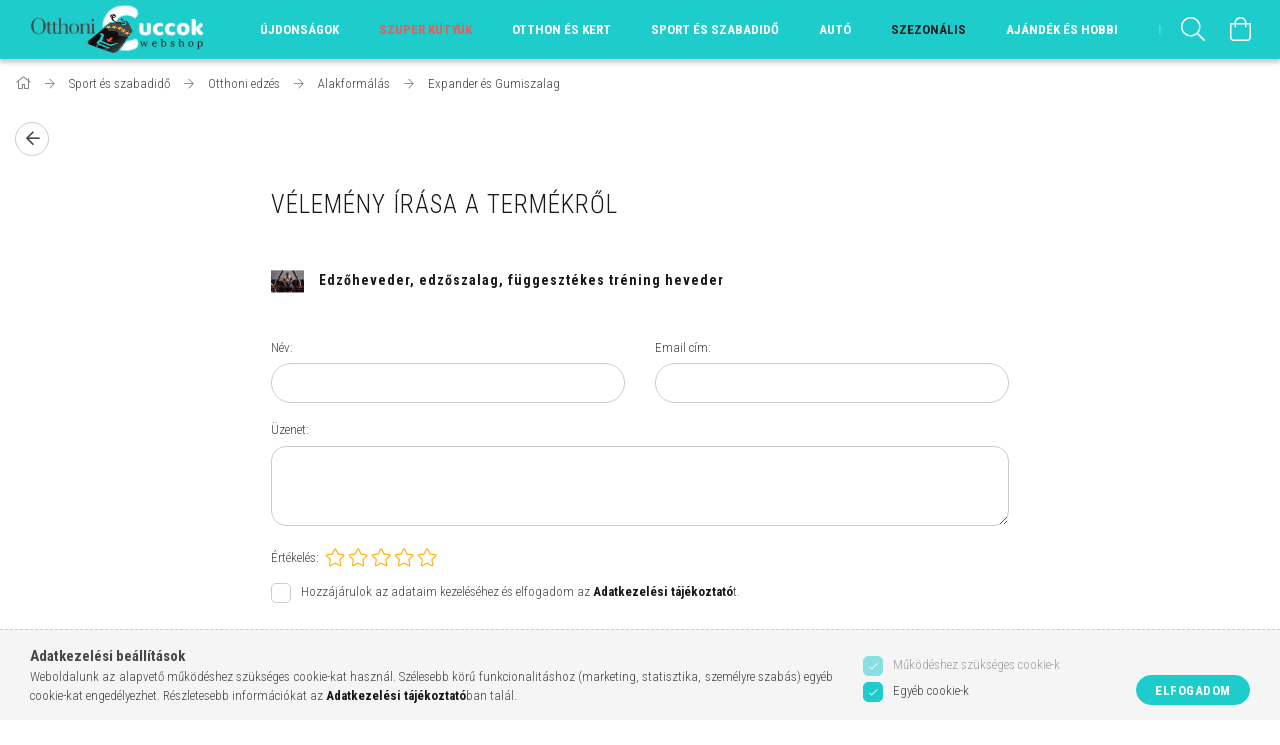

--- FILE ---
content_type: text/html; charset=UTF-8
request_url: https://otthonicuccok.hu/shop_artforum.php?cikk=KBL-345
body_size: 25505
content:
<!DOCTYPE html>
<html lang="hu">
<head>
    <meta content="width=device-width, initial-scale=1.0" name="viewport" />
    <link href="https://fonts.googleapis.com/css?family=Roboto+Condensed:300,400,700&display=swap&subset=latin-ext" rel="stylesheet">
    <meta charset="utf-8">
<meta name="description" content="Vélemények a termékről, Edzőheveder, edzőszalag, függesztékes tréning heveder, Nézz körül itt ha valami igazán hasznos,ötletes,vagy trendi megoldást keresel ott">
<meta name="robots" content="index, follow">
<meta http-equiv="X-UA-Compatible" content="IE=Edge">
<meta property="og:site_name" content="Otthoni Cuccok webshop" />
<meta property="og:title" content="Edzőheveder, edzőszalag, függesztékes tréning heveder - Véle">
<meta property="og:description" content="Vélemények a termékről, Edzőheveder, edzőszalag, függesztékes tréning heveder, Nézz körül itt ha valami igazán hasznos,ötletes,vagy trendi megoldást keresel ott">
<meta property="og:type" content="website">
<meta property="og:url" content="https://otthonicuccok.hu/Expander-es-Gumiszalag/Edzoheveder-edzoszalag-fugg">
<meta property="og:image" content="https://otthonicuccok.hu/shop_ordered/90173/pic/webaruhazszerkesztes/fokep.png">
<meta name="facebook-domain-verification" content="ysmyh3vqaqnk8y6c4ljsusqo61ziro">
<meta name="google-site-verification" content="ntptJYIJ4-dZPSl599SHCx4OxBMgT7xH6IWHLv9pTNg">
<meta property="fb:admins" content="108138864229258">
<meta name="mobile-web-app-capable" content="yes">
<meta name="apple-mobile-web-app-capable" content="yes">
<meta name="MobileOptimized" content="320">
<meta name="HandheldFriendly" content="true">

<title>Edzőheveder, edzőszalag, függesztékes tréning heveder - Véle</title>


<script>
var service_type="shop";
var shop_url_main="https://otthonicuccok.hu";
var actual_lang="hu";
var money_len="0";
var money_thousend=" ";
var money_dec=",";
var shop_id=90173;
var unas_design_url="https:"+"/"+"/"+"otthonicuccok.hu"+"/"+"!common_design"+"/"+"custom"+"/"+"homecentrum.unas.hu"+"/";
var unas_design_code='0';
var unas_base_design_code='1700';
var unas_design_ver=3;
var unas_design_subver=0;
var unas_shop_url='https://otthonicuccok.hu';
var responsive="yes";
var price_nullcut_disable=1;
var config_plus=new Array();
config_plus['product_tooltip']=1;
config_plus['cart_redirect']=2;
config_plus['money_type']='Ft';
config_plus['money_type_display']='Ft';
var lang_text=new Array();

var UNAS = UNAS || {};
UNAS.shop={"base_url":'https://otthonicuccok.hu',"domain":'otthonicuccok.hu',"username":'homecentrum.unas.hu',"id":90173,"lang":'hu',"currency_type":'Ft',"currency_code":'HUF',"currency_rate":'1',"currency_length":0,"base_currency_length":0,"canonical_url":'https://otthonicuccok.hu/Expander-es-Gumiszalag/Edzoheveder-edzoszalag-fugg'};
UNAS.design={"code":'0',"page":'artforum'};
UNAS.api_auth="1df9293a72f95b9a4d1adeee79f6fce1";
UNAS.customer={"email":'',"id":0,"group_id":0,"without_registration":0};
UNAS.shop["category_id"]="748161";
UNAS.shop["only_private_customer_can_purchase"] = false;
 

UNAS.text = {
    "button_overlay_close": `Bezár`,
    "popup_window": `Felugró ablak`,
    "list": `lista`,
    "updating_in_progress": `frissítés folyamatban`,
    "updated": `frissítve`,
    "is_opened": `megnyitva`,
    "is_closed": `bezárva`,
    "deleted": `törölve`,
    "consent_granted": `hozzájárulás megadva`,
    "consent_rejected": `hozzájárulás elutasítva`,
    "field_is_incorrect": `mező hibás`,
    "error_title": `Hiba!`,
    "product_variants": `termék változatok`,
    "product_added_to_cart": `A termék a kosárba került`,
    "product_added_to_cart_with_qty_problem": `A termékből csak [qty_added_to_cart] [qty_unit] került kosárba`,
    "product_removed_from_cart": `A termék törölve a kosárból`,
    "reg_title_name": `Név`,
    "reg_title_company_name": `Cégnév`,
    "number_of_items_in_cart": `Kosárban lévő tételek száma`,
    "cart_is_empty": `A kosár üres`,
    "cart_updated": `A kosár frissült`
};


UNAS.text["delete_from_compare"]= `Törlés összehasonlításból`;
UNAS.text["comparison"]= `Összehasonlítás`;







window.lazySizesConfig=window.lazySizesConfig || {};
window.lazySizesConfig.loadMode=1;
window.lazySizesConfig.loadHidden=false;

window.dataLayer = window.dataLayer || [];
function gtag(){dataLayer.push(arguments)};
gtag('js', new Date());
</script>

<script src="https://otthonicuccok.hu/!common_packages/jquery/jquery-3.2.1.js?mod_time=1682493235"></script>
<script src="https://otthonicuccok.hu/!common_packages/jquery/plugins/migrate/migrate.js?mod_time=1682493235"></script>
<script src="https://otthonicuccok.hu/!common_packages/jquery/plugins/tippy/popper-2.4.4.min.js?mod_time=1682493235"></script>
<script src="https://otthonicuccok.hu/!common_packages/jquery/plugins/tippy/tippy-bundle.umd.min.js?mod_time=1682493235"></script>
<script src="https://otthonicuccok.hu/!common_packages/jquery/plugins/autocomplete/autocomplete.js?mod_time=1751452520"></script>
<script src="https://otthonicuccok.hu/!common_packages/jquery/plugins/cookie/cookie.js?mod_time=1682493235"></script>
<script src="https://otthonicuccok.hu/!common_packages/jquery/plugins/tools/tools-1.2.7.js?mod_time=1682493235"></script>
<script src="https://otthonicuccok.hu/!common_packages/jquery/plugins/lazysizes/lazysizes.min.js?mod_time=1682493235"></script>
<script src="https://otthonicuccok.hu/!common_packages/jquery/own/shop_common/exploded/common.js?mod_time=1764831093"></script>
<script src="https://otthonicuccok.hu/!common_packages/jquery/own/shop_common/exploded/common_overlay.js?mod_time=1754986321"></script>
<script src="https://otthonicuccok.hu/!common_packages/jquery/own/shop_common/exploded/common_shop_popup.js?mod_time=1754991412"></script>
<script src="https://otthonicuccok.hu/!common_packages/jquery/own/shop_common/exploded/common_start_checkout.js?mod_time=1752056293"></script>
<script src="https://otthonicuccok.hu/!common_packages/jquery/own/shop_common/exploded/design_1500.js?mod_time=1725525511"></script>
<script src="https://otthonicuccok.hu/!common_packages/jquery/own/shop_common/exploded/function_change_address_on_order_methods.js?mod_time=1752056293"></script>
<script src="https://otthonicuccok.hu/!common_packages/jquery/own/shop_common/exploded/function_check_password.js?mod_time=1751452520"></script>
<script src="https://otthonicuccok.hu/!common_packages/jquery/own/shop_common/exploded/function_check_zip.js?mod_time=1767692285"></script>
<script src="https://otthonicuccok.hu/!common_packages/jquery/own/shop_common/exploded/function_compare.js?mod_time=1751452520"></script>
<script src="https://otthonicuccok.hu/!common_packages/jquery/own/shop_common/exploded/function_customer_addresses.js?mod_time=1725525511"></script>
<script src="https://otthonicuccok.hu/!common_packages/jquery/own/shop_common/exploded/function_delivery_point_select.js?mod_time=1751452520"></script>
<script src="https://otthonicuccok.hu/!common_packages/jquery/own/shop_common/exploded/function_favourites.js?mod_time=1725525511"></script>
<script src="https://otthonicuccok.hu/!common_packages/jquery/own/shop_common/exploded/function_infinite_scroll.js?mod_time=1758625001"></script>
<script src="https://otthonicuccok.hu/!common_packages/jquery/own/shop_common/exploded/function_language_and_currency_change.js?mod_time=1751452520"></script>
<script src="https://otthonicuccok.hu/!common_packages/jquery/own/shop_common/exploded/function_param_filter.js?mod_time=1764233414"></script>
<script src="https://otthonicuccok.hu/!common_packages/jquery/own/shop_common/exploded/function_postsale.js?mod_time=1751452520"></script>
<script src="https://otthonicuccok.hu/!common_packages/jquery/own/shop_common/exploded/function_product_print.js?mod_time=1725525511"></script>
<script src="https://otthonicuccok.hu/!common_packages/jquery/own/shop_common/exploded/function_product_subscription.js?mod_time=1751452520"></script>
<script src="https://otthonicuccok.hu/!common_packages/jquery/own/shop_common/exploded/function_recommend.js?mod_time=1751452520"></script>
<script src="https://otthonicuccok.hu/!common_packages/jquery/own/shop_common/exploded/function_saved_cards.js?mod_time=1751452520"></script>
<script src="https://otthonicuccok.hu/!common_packages/jquery/own/shop_common/exploded/function_saved_filter_delete.js?mod_time=1751452520"></script>
<script src="https://otthonicuccok.hu/!common_packages/jquery/own/shop_common/exploded/function_search_smart_placeholder.js?mod_time=1751452520"></script>
<script src="https://otthonicuccok.hu/!common_packages/jquery/own/shop_common/exploded/function_vote.js?mod_time=1725525511"></script>
<script src="https://otthonicuccok.hu/!common_packages/jquery/own/shop_common/exploded/page_cart.js?mod_time=1767791926"></script>
<script src="https://otthonicuccok.hu/!common_packages/jquery/own/shop_common/exploded/page_customer_addresses.js?mod_time=1768291152"></script>
<script src="https://otthonicuccok.hu/!common_packages/jquery/own/shop_common/exploded/page_order_checkout.js?mod_time=1725525511"></script>
<script src="https://otthonicuccok.hu/!common_packages/jquery/own/shop_common/exploded/page_order_details.js?mod_time=1725525511"></script>
<script src="https://otthonicuccok.hu/!common_packages/jquery/own/shop_common/exploded/page_order_methods.js?mod_time=1760086915"></script>
<script src="https://otthonicuccok.hu/!common_packages/jquery/own/shop_common/exploded/page_order_return.js?mod_time=1725525511"></script>
<script src="https://otthonicuccok.hu/!common_packages/jquery/own/shop_common/exploded/page_order_send.js?mod_time=1725525511"></script>
<script src="https://otthonicuccok.hu/!common_packages/jquery/own/shop_common/exploded/page_order_subscriptions.js?mod_time=1751452520"></script>
<script src="https://otthonicuccok.hu/!common_packages/jquery/own/shop_common/exploded/page_order_verification.js?mod_time=1752056293"></script>
<script src="https://otthonicuccok.hu/!common_packages/jquery/own/shop_common/exploded/page_product_details.js?mod_time=1751452520"></script>
<script src="https://otthonicuccok.hu/!common_packages/jquery/own/shop_common/exploded/page_product_list.js?mod_time=1725525511"></script>
<script src="https://otthonicuccok.hu/!common_packages/jquery/own/shop_common/exploded/page_product_reviews.js?mod_time=1751452520"></script>
<script src="https://otthonicuccok.hu/!common_packages/jquery/own/shop_common/exploded/page_reg.js?mod_time=1756187461"></script>
<script src="https://otthonicuccok.hu/!common_packages/jquery/plugins/hoverintent/hoverintent.js?mod_time=1682493235"></script>
<script src="https://otthonicuccok.hu/!common_packages/jquery/own/shop_tooltip/shop_tooltip.js?mod_time=1753441722"></script>
<script src="https://otthonicuccok.hu/!common_packages/jquery/plugins/responsive_menu/responsive_menu-unas.js?mod_time=1682493235"></script>
<script src="https://otthonicuccok.hu/!common_packages/jquery/plugins/slick/slick.min.js?mod_time=1682493235"></script>
<script src="https://otthonicuccok.hu/!common_design/base/001700/main.js?mod_time=1751452521"></script>

<link href="https://otthonicuccok.hu/temp/shop_90173_ada86705c363c7daf376d938ee3b627a.css?mod_time=1768907157" rel="stylesheet" type="text/css">

<link href="https://otthonicuccok.hu/Expander-es-Gumiszalag/Edzoheveder-edzoszalag-fugg" rel="canonical">
<link rel="apple-touch-icon" href="https://otthonicuccok.hu/shop_ordered/90173/pic/webaruhazszerkesztes/appletouch-favicon.png">
<link id="favicon-32x32" rel="icon" type="image/png" href="https://otthonicuccok.hu/shop_ordered/90173/pic/webaruhazszerkesztes/otthonicuccokfavicon-32x32.png" sizes="32x32">
<link id="favicon-192x192" rel="icon" type="image/png" href="https://otthonicuccok.hu/shop_ordered/90173/pic/webaruhazszerkesztes/chrome-192x192.png" sizes="192x192">
<link href="https://otthonicuccok.hu/shop_ordered/90173/design_pic/favicon.ico" rel="shortcut icon">
<script>
        var google_consent=1;
    
        gtag('consent', 'default', {
           'ad_storage': 'denied',
           'ad_user_data': 'denied',
           'ad_personalization': 'denied',
           'analytics_storage': 'denied',
           'functionality_storage': 'denied',
           'personalization_storage': 'denied',
           'security_storage': 'granted'
        });

    
        gtag('consent', 'update', {
           'ad_storage': 'denied',
           'ad_user_data': 'denied',
           'ad_personalization': 'denied',
           'analytics_storage': 'denied',
           'functionality_storage': 'denied',
           'personalization_storage': 'denied',
           'security_storage': 'granted'
        });

        </script>
            <script>
        gtag('config', 'AW-11065453114');
                </script>
                <script>
                       gtag('config', 'AW-617007497');
                </script>
            <script>
        var google_ads=1;

                gtag('event','remarketing', {
            'ecomm_pagetype': 'other'        });
            </script>
    
<meta name="p:domain_verify" content="de3041a1cc7cf1f1f78b9050eded51b2"/>
<script>

    (function(h,o,t,j,a,r){
        h.hj=h.hj||function(){(h.hj.q=h.hj.q||[]).push(arguments)};
        h._hjSettings={hjid:1941471,hjsv:6};
        a=o.getElementsByTagName('head')[0];
        r=o.createElement('script');r.async=1;
        r.src=t+h._hjSettings.hjid+j+h._hjSettings.hjsv;
        a.appendChild(r);
    })(window,document,'https://static.hotjar.com/c/hotjar-','.js?sv=');




    (function(c,l,a,r,i,t,y){
        c[a]=c[a]||function(){(c[a].q=c[a].q||[]).push(arguments)};
        t=l.createElement(r);t.async=1;t.src="https://www.clarity.ms/tag/"+i;
        y=l.getElementsByTagName(r)[0];y.parentNode.insertBefore(t,y);
    })(window, document, "clarity", "script", "586sgqt4kg");




      let script = document.createElement("script");
script.type = 'module';
script.src ='https://widget.molin.ai/shop-ai.js?w=esqrmhle';
document.head.append(script);
    

</script>

    
    
</head>

<body class='design_ver3' id="ud_shop_artforum">
<div id="image_to_cart" style="display:none; position:absolute; z-index:100000;"></div>
<div class="overlay_common overlay_warning" id="overlay_cart_add"></div>
<script>$(document).ready(function(){ overlay_init("cart_add",{"onBeforeLoad":false}); });</script>
<div class="overlay_common overlay_ok" id="overlay_cart_add_ok"></div>
<script>$(document).ready(function(){ overlay_init("cart_add_ok",[]); });</script>
        <script>
            function overlay_login() {}
            function overlay_login_remind() {}
            function overlay_login_redir(redir) {}
        </script>
    <div class="overlay_common overlay_info" id="overlay_newsletter"></div>
<script>$(document).ready(function(){ overlay_init("newsletter",[]); });</script>

<script>
function overlay_newsletter() {
    $(document).ready(function(){
        $("#overlay_newsletter").overlay().load();
    });
}
</script>
<div class="overlay_common overlay_error" id="overlay_script"></div>
<script>$(document).ready(function(){ overlay_init("script",[]); });</script>
    <script>
    $(document).ready(function() {
        $.ajax({
            type: "GET",
            url: "https://otthonicuccok.hu/shop_ajax/ajax_stat.php",
            data: {master_shop_id:"90173",get_ajax:"1"}
        });
    });
    </script>
    
<script>

(function(){var pa_Start = 2000;var pa_DoOnce = 0;var pa_DoPulse = 1;var pa_PulseDelay = 1000;var pa_DoSound = 1;var pa_SoundTotal = 1;var pa_SoundPulseDelay = 90000;var pa_SoundVolume = 8;var pa_Message = 'NE menj el ...';var pa_RedirectUrl = '';var pa_SoundFile = 'https://notificationsounds.com/storage/sounds/file-sounds-1108-slow-spring-board.mp3';        var isPaused = false;var pa_PageTitle = document.title;var pa_Cnt = 0;var pa_PulseId = 0;var pa_SoundPulseId = 0;var pa_SoundCnt = 0;if (pa_DoSound == 1){var pa_SoundElement = document.createElement('audio');pa_SoundElement.setAttribute('src', pa_SoundFile);}var hidden, visibilityChange;if (typeof document.hidden !== "undefined") {hidden = "hidden";visibilityChange = "visibilitychange";} else if (typeof document.mozHidden !== "undefined") {hidden = "mozHidden";visibilityChange = "mozvisibilitychange";} else if (typeof document.msHidden !== "undefined") {hidden = "msHidden";visibilityChange = "msvisibilitychange";} else if (typeof document.webkitHidden !== "undefined") {hidden = "webkitHidden";visibilityChange = "webkitvisibilitychange";}if (typeof document.addEventListener !== "undefined" && typeof hidden !== "undefined") {document.addEventListener(visibilityChange, handleVisibilityChange, false);}function handleVisibilityChange() {if (document[hidden]) {if ((pa_DoOnce == 0)|((pa_DoOnce == 1)&&(pa_Cnt == 0))){setTimeout( function(){if (pa_DoPulse = 1){pa_PulseId = setInterval( function(){if(!isPaused) {if (document.title == pa_PageTitle){document.title = pa_Message;}else{document.title = pa_PageTitle;}}}, pa_PulseDelay);}else{document.title = pa_Message;}if (pa_DoSound == 1){pa_SoundPulseId = setInterval( function(){if(!isPaused) doSound();}, pa_SoundPulseDelay);}pa_Cnt = pa_Cnt + 1; },pa_Start);}} else {pa_SoundCnt = 0;if (pa_PulseId > 0) clearTimeout(pa_PulseId);if (pa_SoundPulseId > 0) clearTimeout(pa_SoundPulseId);document.title = pa_PageTitle;if (pa_RedirectUrl != ''){window.document.location = pa_RedirectUrl;}}}function doSound(){pa_SoundElement.volume = pa_SoundVolume / 10;pa_SoundElement.play();pa_SoundCnt = pa_SoundCnt + 1;if ((pa_SoundTotal > 0)&&(pa_SoundCnt >= pa_SoundTotal)){clearTimeout(pa_SoundPulseId);}isPaused = true;QuickPulsate(4,250);}function QuickPulsate(count,interval){if (count == 0){isPaused = false;return;}document.title = pa_Message;setTimeout(function(){document.title = '...';}, interval);setTimeout(function(){QuickPulsate(count - 1, interval)}, interval * 2);}})();

</script>


<div id="container" class="page_shop_artforum page-nobox"> 
	

    <header class="header js-header">
        <div class="header-container container usn">
            <div class="header-inner d-flex no-gutters align-items-center justify-content-between">
                



<div class="js-element header_logo_img-container line-height-1 col-auto pr-3 flex-shrink-1 header-logo" data-element-name="header_logo">
    
        
        <a href="https://otthonicuccok.hu/">
        <picture>
            
            <source media="(max-width: 479.8px)" srcset="https://otthonicuccok.hu/!common_design/custom/homecentrum.unas.hu/element/layout_hu_header_logo-200x50_1_default.png?time=1674054226, https://otthonicuccok.hu/!common_design/custom/homecentrum.unas.hu/element/layout_hu_header_logo-200x50_1_default_retina.png?time=1674054226 2x">
            
            
            <source media="(max-width: 767.8px)" srcset="https://otthonicuccok.hu/!common_design/custom/homecentrum.unas.hu/element/layout_hu_header_logo-200x50_1_default.png?time=1674054226, https://otthonicuccok.hu/!common_design/custom/homecentrum.unas.hu/element/layout_hu_header_logo-200x50_1_default_retina.png?time=1674054226 2x">
            
            
            <source media="(max-width: 1023.8px)" srcset="https://otthonicuccok.hu/!common_design/custom/homecentrum.unas.hu/element/layout_hu_header_logo-200x50_1_default.png?time=1674054226, https://otthonicuccok.hu/!common_design/custom/homecentrum.unas.hu/element/layout_hu_header_logo-200x50_1_default_retina.png?time=1674054226 2x">
            
            <img fetchpriority="high" width="200" height="50"
                 class="header_logo" src="https://otthonicuccok.hu/!common_design/custom/homecentrum.unas.hu/element/layout_hu_header_logo-200x50_1_default.png?time=1674054226"
                 
                 rcset="https://otthonicuccok.hu/!common_design/custom/homecentrum.unas.hu/element/layout_hu_header_logo-200x50_1_default_retina.png?time=1674054226 2x"
                 
                 alt="otthoni cuccok webshop logó"
                 
            >
        </picture></a>
        
        
    
</div>

                <div class="col header-menus px-4 align-self-stretch d-none d-xl-block">
                    <div class="main-menu h-100 text-center">
                        <ul class="main-menu__list d-xl-inline-flex align-items-center h-100">
                            




    <li class='cat-box__item cat-box__item-level-0 is-spec-item js-cat-menu-new  cat-dropdown--narrow'>
        <a class='cat-box__name' href='https://otthonicuccok.hu/ujdonsagok'
            >
           <div class="cat-box__name-text line-clamp--3-12">Újdonságok</div>
        </a>
    
    </li>

    <li class='cat-box__item cat-box__item-level-0 js-cat-menu-690412  cat-dropdown--narrow'>
        <a class='cat-box__name' href='https://otthonicuccok.hu/Szuper-Kutyuk'
            >
           <div class="cat-box__name-text line-clamp--3-12">Szuper Kütyük</div>
        </a>
    
    </li>

    <li class='cat-box__item cat-box__item-level-0 has-item js-cat-menu-350700  cat-dropdown--wide'>
        <a class='cat-box__name' href='https://otthonicuccok.hu/otthon-es-kert'
            >
           <div class="cat-box__name-text line-clamp--3-12">Otthon és Kert</div>
        </a>
    

        <div class="cat-box__level-0 drop-shadow-b no-gutters has-banner">
            
                <div class="col row cat-box__inner-levels">
                    
<div class="cat-box__level-1 mb-4">
    <a class="cat-box__level-1-name d-block line-height-12 js-cat-menu-400096" href="https://otthonicuccok.hu/sutes-fozes">
        Sütés & főzés

        
    </a>
    
</div>

<div class="cat-box__level-1 mb-4">
    <a class="cat-box__level-1-name d-block line-height-12 js-cat-menu-326038" href="https://otthonicuccok.hu/konyhai-kiegeszitok">
        Konyhai kiegészítők

        
    </a>
    
</div>

<div class="cat-box__level-1 mb-4">
    <a class="cat-box__level-1-name d-block line-height-12 js-cat-menu-618385" href="https://otthonicuccok.hu/barkacs-es-kerti-munka">
        Barkácsolás

        
    </a>
    
</div>

<div class="cat-box__level-1 mb-4">
    <a class="cat-box__level-1-name d-block line-height-12 js-cat-menu-444131" href="https://otthonicuccok.hu/kerti-kiegeszitok">
        Kert és kiegészítők

        
    </a>
    
</div>

<div class="cat-box__level-1 mb-4">
    <a class="cat-box__level-1-name d-block line-height-12 js-cat-menu-120381" href="https://otthonicuccok.hu/lakaskiegeszitok">
        Háztartás

        
    </a>
    
</div>

<div class="cat-box__level-1 mb-4">
    <a class="cat-box__level-1-name d-block line-height-12 js-cat-menu-834968" href="https://otthonicuccok.hu/takarito-eszkozok">
        Takarítás & tisztítás

        
    </a>
    
</div>

<div class="cat-box__level-1 mb-4">
    <a class="cat-box__level-1-name d-block line-height-12 js-cat-menu-891984" href="https://otthonicuccok.hu/furdoszoba-kiegeszitok">
        Fürdőszoba

        
    </a>
    
</div>

<div class="cat-box__level-1 mb-4">
    <a class="cat-box__level-1-name d-block line-height-12 js-cat-menu-766388" href="https://otthonicuccok.hu/muszaki">
        Műszaki

        
    </a>
    
        



<div class="cat-box__level-2 pt-2">

    
        <a class="cat-box__level-2-name line-height-12 d-block js-cat-menu-162756" href="https://otthonicuccok.hu/tv-audio-video">TV. Audio. Video</a>
    
        <a class="cat-box__level-2-name line-height-12 d-block js-cat-menu-934160" href="https://otthonicuccok.hu/pc-laptop-kiegeszitok">PC. Laptop. Gamer</a>
    
        <a class="cat-box__level-2-name line-height-12 d-block js-cat-menu-857353" href="https://otthonicuccok.hu/led-vilagitas">LED világitás </a>
    
        <a class="cat-box__level-2-name line-height-12 d-block js-cat-menu-600456" href="https://otthonicuccok.hu/biztonsag">Biztonság</a>
    

    

</div>

    
</div>

<div class="cat-box__level-1 mb-4">
    <a class="cat-box__level-1-name d-block line-height-12 js-cat-menu-386228" href="https://otthonicuccok.hu/otthoni-kiegeszitok/rovar-csapda">
        Rovar és rágcsáló

        
    </a>
    
</div>

<div class="cat-box__level-1 mb-4">
    <a class="cat-box__level-1-name d-block line-height-12 js-cat-menu-154790" href="https://otthonicuccok.hu/kutya-es-macska">
        Kutya & Macska

        
    </a>
    
</div>

<div class="cat-box__level-1 mb-4">
    <a class="cat-box__level-1-name d-block line-height-12 js-cat-menu-238256" href="https://otthonicuccok.hu/Kert">
        Kert

        
    </a>
    
        



<div class="cat-box__level-2 pt-2">

    
        <a class="cat-box__level-2-name line-height-12 d-block js-cat-menu-713601" href="https://otthonicuccok.hu/Ontozes">Öntözés</a>
    
        <a class="cat-box__level-2-name line-height-12 d-block js-cat-menu-739306" href="https://otthonicuccok.hu/Kertepites">Kertépítés</a>
    
        <a class="cat-box__level-2-name line-height-12 d-block js-cat-menu-977653" href="https://otthonicuccok.hu/Kerti-szerszam-es-Gep">Kerti szerszám és Gép</a>
    
        <a class="cat-box__level-2-name line-height-12 d-block js-cat-menu-154176" href="https://otthonicuccok.hu/Grillezes-es-Kulteri-fozes">Grillezés és Kültéri főzés</a>
    
        <a class="cat-box__level-2-name line-height-12 d-block js-cat-menu-312923" href="https://otthonicuccok.hu/Medence-es-Kiegeszito">Medence és Kiegészítő</a>
    

    
        <a class="cat-box__more-btn text-muted btn--text d-block icon--a-chevron-right icon--sm" href="https://otthonicuccok.hu/Kert">Több</a>
    

</div>

    
</div>

<div class="cat-box__level-1 mb-4">
    <a class="cat-box__level-1-name d-block line-height-12 js-cat-menu-205036" href="https://otthonicuccok.hu/Konyha-es-Etkezes">
        Konyha és Étkezés

        
    </a>
    
        



<div class="cat-box__level-2 pt-2">

    
        <a class="cat-box__level-2-name line-height-12 d-block js-cat-menu-173527" href="https://otthonicuccok.hu/Konyhai-eszkoz">Konyhai eszköz</a>
    
        <a class="cat-box__level-2-name line-height-12 d-block js-cat-menu-663973" href="https://otthonicuccok.hu/Konyhai-kisgep">Konyhai kisgép</a>
    
        <a class="cat-box__level-2-name line-height-12 d-block js-cat-menu-106334" href="https://otthonicuccok.hu/Konyhai-rendszerezo">Konyhai rendszerező</a>
    
        <a class="cat-box__level-2-name line-height-12 d-block js-cat-menu-606169" href="https://otthonicuccok.hu/Fozoedeny-es-Sutoedeny">Főzőedény és Sütőedény</a>
    
        <a class="cat-box__level-2-name line-height-12 d-block js-cat-menu-887726" href="https://otthonicuccok.hu/Bareszkoz">Báreszköz</a>
    

    
        <a class="cat-box__more-btn text-muted btn--text d-block icon--a-chevron-right icon--sm" href="https://otthonicuccok.hu/Konyha-es-Etkezes">Több</a>
    

</div>

    
</div>

<div class="cat-box__level-1 mb-4">
    <a class="cat-box__level-1-name d-block line-height-12 js-cat-menu-634097" href="https://otthonicuccok.hu/Furdoszobai-Kiegeszito">
        Fürdőszobai Kiegészítő

        
    </a>
    
        



<div class="cat-box__level-2 pt-2">

    
        <a class="cat-box__level-2-name line-height-12 d-block js-cat-menu-116925" href="https://otthonicuccok.hu/Furdoszobaszonyeg">Fürdőszobaszőnyeg</a>
    
        <a class="cat-box__level-2-name line-height-12 d-block js-cat-menu-653779" href="https://otthonicuccok.hu/Csapszuro">Csapszűrő</a>
    
        <a class="cat-box__level-2-name line-height-12 d-block js-cat-menu-924473" href="https://otthonicuccok.hu/Fogkrem-adagolo">Fogkrém adagoló</a>
    
        <a class="cat-box__level-2-name line-height-12 d-block js-cat-menu-389399" href="https://otthonicuccok.hu/Szennyestarto">Szennyestartó</a>
    
        <a class="cat-box__level-2-name line-height-12 d-block js-cat-menu-134096" href="https://otthonicuccok.hu/Egyeb-furdoszobai-kiegeszito">Egyéb fürdőszobai kiegészítő</a>
    

    
        <a class="cat-box__more-btn text-muted btn--text d-block icon--a-chevron-right icon--sm" href="https://otthonicuccok.hu/Furdoszobai-Kiegeszito">Több</a>
    

</div>

    
</div>

<div class="cat-box__level-1 mb-4">
    <a class="cat-box__level-1-name d-block line-height-12 js-cat-menu-472152" href="https://otthonicuccok.hu/sct/472152/Biztonsag">
        Biztonság

        
    </a>
    
        



<div class="cat-box__level-2 pt-2">

    
        <a class="cat-box__level-2-name line-height-12 d-block js-cat-menu-764951" href="https://otthonicuccok.hu/Riaszto-erzekelo">Riasztó, érzékelő</a>
    
        <a class="cat-box__level-2-name line-height-12 d-block js-cat-menu-381765" href="https://otthonicuccok.hu/Biztonsagi-szef">Biztonsági széf</a>
    
        <a class="cat-box__level-2-name line-height-12 d-block js-cat-menu-208362" href="https://otthonicuccok.hu/Biztonsagi-kamera">Biztonsági kamera</a>
    
        <a class="cat-box__level-2-name line-height-12 d-block js-cat-menu-579017" href="https://otthonicuccok.hu/Kapu-taviranyito">Kapu távirányító</a>
    
        <a class="cat-box__level-2-name line-height-12 d-block js-cat-menu-166472" href="https://otthonicuccok.hu/Kapucsengo-dallamcsengo">Kapucsengő, dallamcsengő</a>
    

    

</div>

    
</div>

<div class="cat-box__level-1 mb-4">
    <a class="cat-box__level-1-name d-block line-height-12 js-cat-menu-729264" href="https://otthonicuccok.hu/Lampa-es-Vilagitas">
        Lámpa és Világítás

        
    </a>
    
        



<div class="cat-box__level-2 pt-2">

    
        <a class="cat-box__level-2-name line-height-12 d-block js-cat-menu-775032" href="https://otthonicuccok.hu/LED-szalag">LED szalag</a>
    
        <a class="cat-box__level-2-name line-height-12 d-block js-cat-menu-117445" href="https://otthonicuccok.hu/Eloszto">Elosztó</a>
    
        <a class="cat-box__level-2-name line-height-12 d-block js-cat-menu-242711" href="https://otthonicuccok.hu/Izzo">Izzó</a>
    
        <a class="cat-box__level-2-name line-height-12 d-block js-cat-menu-535940" href="https://otthonicuccok.hu/Dekoracios-lampa">Dekorációs lámpa</a>
    
        <a class="cat-box__level-2-name line-height-12 d-block js-cat-menu-236670" href="https://otthonicuccok.hu/Hosszabbito">Hosszabbító</a>
    

    
        <a class="cat-box__more-btn text-muted btn--text d-block icon--a-chevron-right icon--sm" href="https://otthonicuccok.hu/Lampa-es-Vilagitas">Több</a>
    

</div>

    
</div>

<div class="cat-box__level-1 mb-4">
    <a class="cat-box__level-1-name d-block line-height-12 js-cat-menu-759342" href="https://otthonicuccok.hu/Haztartasi-kellek">
        Háztartási kellék

        
    </a>
    
        



<div class="cat-box__level-2 pt-2">

    
        <a class="cat-box__level-2-name line-height-12 d-block js-cat-menu-936799" href="https://otthonicuccok.hu/Takaritas">Takarítás</a>
    
        <a class="cat-box__level-2-name line-height-12 d-block js-cat-menu-754178" href="https://otthonicuccok.hu/Mosogatas">Mosogatás</a>
    
        <a class="cat-box__level-2-name line-height-12 d-block js-cat-menu-269253" href="https://otthonicuccok.hu/Tarolas-es-Rendszerezes">Tárolás és Rendszerezés</a>
    
        <a class="cat-box__level-2-name line-height-12 d-block js-cat-menu-230404" href="https://otthonicuccok.hu/Szobatermosztat">Szobatermosztát</a>
    
        <a class="cat-box__level-2-name line-height-12 d-block js-cat-menu-948371" href="https://otthonicuccok.hu/Mosas">Mosás</a>
    

    
        <a class="cat-box__more-btn text-muted btn--text d-block icon--a-chevron-right icon--sm" href="https://otthonicuccok.hu/Haztartasi-kellek">Több</a>
    

</div>

    
</div>

<div class="cat-box__level-1 mb-4">
    <a class="cat-box__level-1-name d-block line-height-12 js-cat-menu-258273" href="https://otthonicuccok.hu/Dekoracio">
        Dekoráció

        
    </a>
    
        



<div class="cat-box__level-2 pt-2">

    
        <a class="cat-box__level-2-name line-height-12 d-block js-cat-menu-631245" href="https://otthonicuccok.hu/Lakberendezes">Lakberendezés</a>
    
        <a class="cat-box__level-2-name line-height-12 d-block js-cat-menu-176438" href="https://otthonicuccok.hu/Szezonalis-dekoracio">Szezonális dekoráció</a>
    

    

</div>

    
</div>

<div class="cat-box__level-1 mb-4">
    <a class="cat-box__level-1-name d-block line-height-12 js-cat-menu-620817" href="https://otthonicuccok.hu/Kerti-butor">
        Kerti bútor

        
    </a>
    
        



<div class="cat-box__level-2 pt-2">

    
        <a class="cat-box__level-2-name line-height-12 d-block js-cat-menu-331938" href="https://otthonicuccok.hu/Kerti-pavilon">Kerti pavilon</a>
    
        <a class="cat-box__level-2-name line-height-12 d-block js-cat-menu-832446" href="https://otthonicuccok.hu/Fuggoagy-es-Fuggoszek">Függőágy és Függőszék</a>
    
        <a class="cat-box__level-2-name line-height-12 d-block js-cat-menu-885021" href="https://otthonicuccok.hu/Kerti-asztal">Kerti asztal</a>
    
        <a class="cat-box__level-2-name line-height-12 d-block js-cat-menu-462612" href="https://otthonicuccok.hu/Napozoagy-es-Nyugagy">Napozóágy és Nyugágy</a>
    
        <a class="cat-box__level-2-name line-height-12 d-block js-cat-menu-909730" href="https://otthonicuccok.hu/Napellenzo-es-Arnyekolo">Napellenző és Árnyékoló</a>
    

    
        <a class="cat-box__more-btn text-muted btn--text d-block icon--a-chevron-right icon--sm" href="https://otthonicuccok.hu/Kerti-butor">Több</a>
    

</div>

    
</div>

<div class="cat-box__level-1 mb-4">
    <a class="cat-box__level-1-name d-block line-height-12 js-cat-menu-895349" href="https://otthonicuccok.hu/Party-kellek">
        Party kellék

        
    </a>
    
</div>

                </div>
                
                <div class="col-auto cat-box__banner">
                    <p><img src="https://otthonicuccok.hu/shop_ordered/90173/pic/Kategoriakepek/otthon1.png" width="220" height="80" alt="otthon és Kert. Praktikus, és kreatív eszközök teljes tárháza." /></p>
                </div>
                
            

            
        </div>

    
    </li>

    <li class='cat-box__item cat-box__item-level-0 has-item js-cat-menu-344168  cat-dropdown--wide'>
        <a class='cat-box__name' href='https://otthonicuccok.hu/sport-es-szabadido'
            >
           <div class="cat-box__name-text line-clamp--3-12">Sport és szabadidő</div>
        </a>
    

        <div class="cat-box__level-0 drop-shadow-b no-gutters ">
            
                <div class="col row cat-box__inner-levels">
                    
<div class="cat-box__level-1 mb-4">
    <a class="cat-box__level-1-name d-block line-height-12 js-cat-menu-500802" href="https://otthonicuccok.hu/otthoni-edzes/fitness-eszkozok">
        Fitness eszközök

        
    </a>
    
</div>

<div class="cat-box__level-1 mb-4">
    <a class="cat-box__level-1-name d-block line-height-12 js-cat-menu-606305" href="https://otthonicuccok.hu/otthoni-edzes/fitness-kiegeszitok">
        Fitness kiegészítők

        
    </a>
    
</div>

<div class="cat-box__level-1 mb-4">
    <a class="cat-box__level-1-name d-block line-height-12 js-cat-menu-145097" href="https://otthonicuccok.hu/kerekpar-kiegeszitok">
        Kerékpár

        
    </a>
    
</div>

<div class="cat-box__level-1 mb-4">
    <a class="cat-box__level-1-name d-block line-height-12 js-cat-menu-721277" href="https://otthonicuccok.hu/horgasz-felszereles">
        Horgászat

        
    </a>
    
        



<div class="cat-box__level-2 pt-2">

    
        <a class="cat-box__level-2-name line-height-12 d-block js-cat-menu-791487" href="https://otthonicuccok.hu/Horgasz-csali">Horgász csali</a>
    
        <a class="cat-box__level-2-name line-height-12 d-block js-cat-menu-460302" href="https://otthonicuccok.hu/Horgaszati-aprocikk-es-kiegeszito">Horgászati aprócikk és kiegészítő</a>
    
        <a class="cat-box__level-2-name line-height-12 d-block js-cat-menu-300861" href="https://otthonicuccok.hu/Horgasz-szek-es-fotel">Horgász szék és fotel</a>
    
        <a class="cat-box__level-2-name line-height-12 d-block js-cat-menu-304137" href="https://otthonicuccok.hu/Horgasztaska-es-botzsak">Horgásztáska és botzsák</a>
    
        <a class="cat-box__level-2-name line-height-12 d-block js-cat-menu-726864" href="https://otthonicuccok.hu/Rod-pod-es-bottarto">Rod pod és bottartó</a>
    

    
        <a class="cat-box__more-btn text-muted btn--text d-block icon--a-chevron-right icon--sm" href="https://otthonicuccok.hu/horgasz-felszereles">Több</a>
    

</div>

    
</div>

<div class="cat-box__level-1 mb-4">
    <a class="cat-box__level-1-name d-block line-height-12 js-cat-menu-294925" href="https://otthonicuccok.hu/party-buli-kellekek">
        Buli és Fesztivál

        
    </a>
    
</div>

<div class="cat-box__level-1 mb-4">
    <a class="cat-box__level-1-name d-block line-height-12 js-cat-menu-864689" href="https://otthonicuccok.hu/turazas-es-satorozas">
        Túrázás és Sátorozás

        
    </a>
    
</div>

<div class="cat-box__level-1 mb-4">
    <a class="cat-box__level-1-name d-block line-height-12 js-cat-menu-736998" href="https://otthonicuccok.hu/strand-medence">
        Strand. Medence

        
    </a>
    
</div>

<div class="cat-box__level-1 mb-4">
    <a class="cat-box__level-1-name d-block line-height-12 js-cat-menu-879657" href="https://otthonicuccok.hu/Kerekparozas">
        Kerékpározás

        
    </a>
    
        



<div class="cat-box__level-2 pt-2">

    
        <a class="cat-box__level-2-name line-height-12 d-block js-cat-menu-876099" href="https://otthonicuccok.hu/Kerekpar-kiegeszito">Kerékpár kiegészítő</a>
    
        <a class="cat-box__level-2-name line-height-12 d-block js-cat-menu-134501" href="https://otthonicuccok.hu/Kerekpar-alkatresz">Kerékpár alkatrész</a>
    
        <a class="cat-box__level-2-name line-height-12 d-block js-cat-menu-559812" href="https://otthonicuccok.hu/Kerekparos-vedofelszereles">Kerékpáros védőfelszerelés</a>
    

    

</div>

    
</div>

<div class="cat-box__level-1 mb-4">
    <a class="cat-box__level-1-name d-block line-height-12 js-cat-menu-162479" href="https://otthonicuccok.hu/Vizi-Sport">
        Vízi Sport

        
    </a>
    
</div>

<div class="cat-box__level-1 mb-4">
    <a class="cat-box__level-1-name d-block line-height-12 js-cat-menu-731339" href="https://otthonicuccok.hu/Szabadteri-jatek-es-felszereles">
        Szabadtéri játék és felszerelés

        
    </a>
    
</div>

<div class="cat-box__level-1 mb-4">
    <a class="cat-box__level-1-name d-block line-height-12 js-cat-menu-878882" href="https://otthonicuccok.hu/Vadaszat">
        Vadászat

        
    </a>
    
</div>

<div class="cat-box__level-1 mb-4">
    <a class="cat-box__level-1-name d-block line-height-12 js-cat-menu-211598" href="https://otthonicuccok.hu/Kulacs">
        Kulacs

        
    </a>
    
</div>

<div class="cat-box__level-1 mb-4">
    <a class="cat-box__level-1-name d-block line-height-12 js-cat-menu-424489" href="https://otthonicuccok.hu/Sieles">
        Síelés

        
    </a>
    
</div>

<div class="cat-box__level-1 mb-4">
    <a class="cat-box__level-1-name d-block line-height-12 js-cat-menu-231992" href="https://otthonicuccok.hu/Labdarugas">
        Labdarúgás

        
    </a>
    
</div>

<div class="cat-box__level-1 mb-4">
    <a class="cat-box__level-1-name d-block line-height-12 js-cat-menu-357890" href="https://otthonicuccok.hu/Kempingezes-es-Turazas">
        Kempingezés és Túrázás

        
    </a>
    
</div>

                </div>
                
            

            
        </div>

    
    </li>

    <li class='cat-box__item cat-box__item-level-0 js-cat-menu-584709  cat-dropdown--narrow'>
        <a class='cat-box__name' href='https://otthonicuccok.hu/autos-kiegeszitok'
            >
           <div class="cat-box__name-text line-clamp--3-12">Autó</div>
        </a>
    
    </li>

    <li class='cat-box__item cat-box__item-level-0 has-item js-cat-menu-452688  cat-dropdown--narrow'>
        <a class='cat-box__name' href='https://otthonicuccok.hu/szezonalis-termekek'
            >
           <div class="cat-box__name-text line-clamp--3-12">Szezonális</div>
        </a>
    

        <div class="cat-box__level-0 drop-shadow-b no-gutters has-banner">
            

            
                <div class="col cat-box__inner-levels h-100 d-flex flex-column position-relative">
                    
<div class="cat-box__level-1 mb-4">
    <a class="cat-box__level-1-name d-block line-height-12 js-cat-menu-506175" href="https://otthonicuccok.hu/kiegeszitok-esos-idore">
        ☂ Esős napokra ajánljuk 

        
    </a>
    
</div>

<div class="cat-box__level-1 mb-4">
    <a class="cat-box__level-1-name d-block line-height-12 js-cat-menu-163905" href="https://otthonicuccok.hu/sporolas-a-haztartasban">
        ％ Csökkentsd a rezsit!

        
    </a>
    
</div>

<div class="cat-box__level-1 mb-4">
    <a class="cat-box__level-1-name d-block line-height-12 js-cat-menu-243441" href="https://otthonicuccok.hu/teli-cuccok">
        ☃ Téli cuccok

        
    </a>
    
</div>

<div class="cat-box__level-1 mb-4">
    <a class="cat-box__level-1-name d-block line-height-12 js-cat-menu-488579" href="https://otthonicuccok.hu/karacsonyi-kiegeszitok">
        ❅ Karácsony

        
    </a>
    
</div>

                </div>

                
                <div class="col-auto cat-box__banner pl-3">
                    <p><img src="https://otthonicuccok.hu/shop_ordered/90173/pic/Kategoriakepek/szezonalistermekekkiskep.png" alt="Szezonális termékek" width="220" height="80" /></p>
<p>&nbsp;</p>
                </div>
                
            
        </div>

    
    </li>

    <li class='cat-box__item cat-box__item-level-0 has-item js-cat-menu-689940  cat-dropdown--wide'>
        <a class='cat-box__name' href='https://otthonicuccok.hu/szorakozas-ajandek-jatek-szepsegapolas'
            >
           <div class="cat-box__name-text line-clamp--3-12">Ajándék és Hobbi</div>
        </a>
    

        <div class="cat-box__level-0 drop-shadow-b no-gutters has-banner">
            
                <div class="col row cat-box__inner-levels">
                    
<div class="cat-box__level-1 mb-4">
    <a class="cat-box__level-1-name d-block line-height-12 js-cat-menu-726226" href="https://otthonicuccok.hu/gyerekjatek">
        Gyerekjáték

        
    </a>
    
</div>

<div class="cat-box__level-1 mb-4">
    <a class="cat-box__level-1-name d-block line-height-12 js-cat-menu-313265" href="https://otthonicuccok.hu/szepsegapolas">
        Szépségápolás

        
    </a>
    
</div>

<div class="cat-box__level-1 mb-4">
    <a class="cat-box__level-1-name d-block line-height-12 js-cat-menu-789855" href="https://otthonicuccok.hu/egeszseg-es-wellness">
        Egészség & wellness

        
    </a>
    
</div>

<div class="cat-box__level-1 mb-4">
    <a class="cat-box__level-1-name d-block line-height-12 js-cat-menu-229734" href="https://otthonicuccok.hu/lakas-dekoracio">
        Dekoráció

        
    </a>
    
</div>

<div class="cat-box__level-1 mb-4">
    <a class="cat-box__level-1-name d-block line-height-12 js-cat-menu-525267" href="https://otthonicuccok.hu/kerti-dekoracio">
        Kerti dekoráció

        
    </a>
    
</div>

<div class="cat-box__level-1 mb-4">
    <a class="cat-box__level-1-name d-block line-height-12 js-cat-menu-803213" href="https://otthonicuccok.hu/varras-himzes">
        Varrás. Hímzés

        
    </a>
    
</div>

<div class="cat-box__level-1 mb-4">
    <a class="cat-box__level-1-name d-block line-height-12 js-cat-menu-863670" href="https://otthonicuccok.hu/keszitsd-magad">
        DIY - Csináld magad

        
    </a>
    
</div>

<div class="cat-box__level-1 mb-4">
    <a class="cat-box__level-1-name d-block line-height-12 js-cat-menu-372486" href="https://otthonicuccok.hu/taska-es-penztarca">
        Táska & pénztárca

        
    </a>
    
</div>

<div class="cat-box__level-1 mb-4">
    <a class="cat-box__level-1-name d-block line-height-12 js-cat-menu-750272" href="https://otthonicuccok.hu/ruha-es-cipo-kiegeszitok">
        Ruha és cipő kiegészítők

        
    </a>
    
</div>

<div class="cat-box__level-1 mb-4">
    <a class="cat-box__level-1-name d-block line-height-12 js-cat-menu-814800" href="https://otthonicuccok.hu/mobiltelefon-kiegeszitok">
        Mobil kiegészítők

        
    </a>
    
</div>

                </div>
                
                <div class="col-auto cat-box__banner">
                    <p><img src="https://otthonicuccok.hu/shop_ordered/90173/pic/Kategoriakepek/hobbiesajandek.png" width="220" height="80" alt="Ajándék és hobbi termékek. Jópofa, kreatív vagy hasznos dolgok." /></p>
                </div>
                
            

            
        </div>

    
    </li>

    <li class='cat-box__item cat-box__item-level-0 has-item js-cat-menu-635716  cat-dropdown--narrow'>
        <a class='cat-box__name' href='https://otthonicuccok.hu/Hasznos-cuccok'
            >
           <div class="cat-box__name-text line-clamp--3-12">Hasznos cuccok</div>
        </a>
    

        <div class="cat-box__level-0 drop-shadow-b no-gutters ">
            

            
                <div class="col cat-box__inner-levels h-100 d-flex flex-column position-relative">
                    
<div class="cat-box__level-1 mb-4">
    <a class="cat-box__level-1-name d-block line-height-12 js-cat-menu-316614" href="https://otthonicuccok.hu/Ajandek">
        Ajándék

        
    </a>
    
</div>

<div class="cat-box__level-1 mb-4">
    <a class="cat-box__level-1-name d-block line-height-12 js-cat-menu-742492" href="https://otthonicuccok.hu/Otthon">
        Otthon

        
    </a>
    
</div>

<div class="cat-box__level-1 mb-4">
    <a class="cat-box__level-1-name d-block line-height-12 js-cat-menu-237019" href="https://otthonicuccok.hu/Kutyuk">
        Kütyük

        
    </a>
    
</div>

<div class="cat-box__level-1 mb-4">
    <a class="cat-box__level-1-name d-block line-height-12 js-cat-menu-101545" href="https://otthonicuccok.hu/Konyha">
        Konyha

        
    </a>
    
</div>

<div class="cat-box__level-1 mb-4">
    <a class="cat-box__level-1-name d-block line-height-12 js-cat-menu-728613" href="https://otthonicuccok.hu/Egyeb">
        Egyéb

        
    </a>
    
</div>

<div class="cat-box__level-1 mb-4">
    <a class="cat-box__level-1-name d-block line-height-12 js-cat-menu-349823" href="https://otthonicuccok.hu/Garazsvasar">
        Garázsvásár

        
    </a>
    
</div>

                </div>

                
            
        </div>

    
    </li>

    <li class='cat-box__item cat-box__item-level-0 has-item js-cat-menu-278531  cat-dropdown--wide'>
        <a class='cat-box__name' href='https://otthonicuccok.hu/Szepseg-es-Egeszseg'
            >
           <div class="cat-box__name-text line-clamp--3-12">Szépség és Egészség</div>
        </a>
    

        <div class="cat-box__level-0 drop-shadow-b no-gutters ">
            
                <div class="col row cat-box__inner-levels">
                    
<div class="cat-box__level-1 mb-4">
    <a class="cat-box__level-1-name d-block line-height-12 js-cat-menu-530500" href="https://otthonicuccok.hu/Szortelenites-es-Borotvalkozas">
        Szőrtelenítés és Borotválkozás

        
    </a>
    
        



<div class="cat-box__level-2 pt-2">

    
        <a class="cat-box__level-2-name line-height-12 d-block js-cat-menu-444113" href="https://otthonicuccok.hu/Epilator">Epilátor</a>
    
        <a class="cat-box__level-2-name line-height-12 d-block js-cat-menu-707763" href="https://otthonicuccok.hu/Testszornyiro">Testszőrnyíró</a>
    
        <a class="cat-box__level-2-name line-height-12 d-block js-cat-menu-924310" href="https://otthonicuccok.hu/Elektromos-borotva">Elektromos borotva</a>
    

    

</div>

    
</div>

<div class="cat-box__level-1 mb-4">
    <a class="cat-box__level-1-name d-block line-height-12 js-cat-menu-708896" href="https://otthonicuccok.hu/Egeszsegugyi-eszkoz">
        Egészségügyi eszköz

        
    </a>
    
        



<div class="cat-box__level-2 pt-2">

    
        <a class="cat-box__level-2-name line-height-12 d-block js-cat-menu-369034" href="https://otthonicuccok.hu/Testelemzo-keszulek">Testelemző készülék</a>
    
        <a class="cat-box__level-2-name line-height-12 d-block js-cat-menu-189248" href="https://otthonicuccok.hu/Tartasjavito-heveder">Tartásjavító heveder</a>
    
        <a class="cat-box__level-2-name line-height-12 d-block js-cat-menu-568162" href="https://otthonicuccok.hu/Tartasjavito-parna">Tartásjavító párna</a>
    
        <a class="cat-box__level-2-name line-height-12 d-block js-cat-menu-887925" href="https://otthonicuccok.hu/Orvosi-eszkozok">Orvosi eszközök</a>
    
        <a class="cat-box__level-2-name line-height-12 d-block js-cat-menu-894950" href="https://otthonicuccok.hu/Szemelymerleg">Személymérleg</a>
    

    
        <a class="cat-box__more-btn text-muted btn--text d-block icon--a-chevron-right icon--sm" href="https://otthonicuccok.hu/Egeszsegugyi-eszkoz">Több</a>
    

</div>

    
</div>

<div class="cat-box__level-1 mb-4">
    <a class="cat-box__level-1-name d-block line-height-12 js-cat-menu-280709" href="https://otthonicuccok.hu/Hajapolas">
        Hajápolás

        
    </a>
    
        



<div class="cat-box__level-2 pt-2">

    
        <a class="cat-box__level-2-name line-height-12 d-block js-cat-menu-913465" href="https://otthonicuccok.hu/Hajszarito">Hajszárító</a>
    
        <a class="cat-box__level-2-name line-height-12 d-block js-cat-menu-543771" href="https://otthonicuccok.hu/Hajvago">Hajvágó</a>
    
        <a class="cat-box__level-2-name line-height-12 d-block js-cat-menu-605790" href="https://otthonicuccok.hu/Hajvasalo">Hajvasaló</a>
    
        <a class="cat-box__level-2-name line-height-12 d-block js-cat-menu-904432" href="https://otthonicuccok.hu/Hajformazo-eszkoz">Hajformázó eszköz</a>
    
        <a class="cat-box__level-2-name line-height-12 d-block js-cat-menu-946596" href="https://otthonicuccok.hu/Hajformazo">Hajformázó</a>
    

    

</div>

    
</div>

<div class="cat-box__level-1 mb-4">
    <a class="cat-box__level-1-name d-block line-height-12 js-cat-menu-104023" href="https://otthonicuccok.hu/Szepsegapolasi-gep-es-Kiegeszito">
        Szépségápolási gép és Kiegészítő

        
    </a>
    
        



<div class="cat-box__level-2 pt-2">

    
        <a class="cat-box__level-2-name line-height-12 d-block js-cat-menu-560002" href="https://otthonicuccok.hu/Szakallvago">Szakállvágó</a>
    
        <a class="cat-box__level-2-name line-height-12 d-block js-cat-menu-533378" href="https://otthonicuccok.hu/Arcapolasi-keszulek">Arcápolási készülék</a>
    

    

</div>

    
</div>

<div class="cat-box__level-1 mb-4">
    <a class="cat-box__level-1-name d-block line-height-12 js-cat-menu-809723" href="https://otthonicuccok.hu/Kezapolas-es-Labapolas">
        Kézápolás és Lábápolás

        
    </a>
    
        



<div class="cat-box__level-2 pt-2">

    
        <a class="cat-box__level-2-name line-height-12 d-block js-cat-menu-825591" href="https://otthonicuccok.hu/Sarokreszelo">Sarokreszelő</a>
    
        <a class="cat-box__level-2-name line-height-12 d-block js-cat-menu-698094" href="https://otthonicuccok.hu/Talpbetet">Talpbetét</a>
    

    

</div>

    
</div>

<div class="cat-box__level-1 mb-4">
    <a class="cat-box__level-1-name d-block line-height-12 js-cat-menu-362902" href="https://otthonicuccok.hu/Masszazs">
        Masszázs

        
    </a>
    
        



<div class="cat-box__level-2 pt-2">

    
        <a class="cat-box__level-2-name line-height-12 d-block js-cat-menu-861159" href="https://otthonicuccok.hu/Arcmasszirozo">Arcmasszírozó</a>
    
        <a class="cat-box__level-2-name line-height-12 d-block js-cat-menu-308793" href="https://otthonicuccok.hu/Egyeb-masszirozo">Egyéb masszírozó</a>
    
        <a class="cat-box__level-2-name line-height-12 d-block js-cat-menu-420254" href="https://otthonicuccok.hu/Akupresszuras-matrac">Akupresszúrás matrac</a>
    
        <a class="cat-box__level-2-name line-height-12 d-block js-cat-menu-360193" href="https://otthonicuccok.hu/Labmasszirozo">Lábmasszírozó</a>
    
        <a class="cat-box__level-2-name line-height-12 d-block js-cat-menu-319858" href="https://otthonicuccok.hu/Nyakmasszirozo">Nyakmasszírozó</a>
    

    
        <a class="cat-box__more-btn text-muted btn--text d-block icon--a-chevron-right icon--sm" href="https://otthonicuccok.hu/Masszazs">Több</a>
    

</div>

    
</div>

<div class="cat-box__level-1 mb-4">
    <a class="cat-box__level-1-name d-block line-height-12 js-cat-menu-723447" href="https://otthonicuccok.hu/Sminkeles">
        Sminkelés

        
    </a>
    
</div>

<div class="cat-box__level-1 mb-4">
    <a class="cat-box__level-1-name d-block line-height-12 js-cat-menu-778357" href="https://otthonicuccok.hu/Fodraszat-es-Kozmetika">
        Fodrászat és Kozmetika

        
    </a>
    
        



<div class="cat-box__level-2 pt-2">

    
        <a class="cat-box__level-2-name line-height-12 d-block js-cat-menu-390099" href="https://otthonicuccok.hu/Fodraszkellek">Fodrászkellék</a>
    

    

</div>

    
</div>

<div class="cat-box__level-1 mb-4">
    <a class="cat-box__level-1-name d-block line-height-12 js-cat-menu-250843" href="https://otthonicuccok.hu/Koromapolas">
        Körömápolás

        
    </a>
    
</div>

<div class="cat-box__level-1 mb-4">
    <a class="cat-box__level-1-name d-block line-height-12 js-cat-menu-772249" href="https://otthonicuccok.hu/Testapolas-es-Higienia">
        Testápolás és Higiénia

        
    </a>
    
</div>

<div class="cat-box__level-1 mb-4">
    <a class="cat-box__level-1-name d-block line-height-12 js-cat-menu-685014" href="https://otthonicuccok.hu/Szajapolas">
        Szájápolás

        
    </a>
    
</div>

                </div>
                
            

            
        </div>

    
    </li>

    <li class='cat-box__item cat-box__item-level-0 has-item js-cat-menu-505813  cat-dropdown--narrow'>
        <a class='cat-box__name' href='https://otthonicuccok.hu/Muveszet-es-Hobbi'
            >
           <div class="cat-box__name-text line-clamp--3-12">Művészet és Hobbi</div>
        </a>
    

        <div class="cat-box__level-0 drop-shadow-b no-gutters ">
            

            
                <div class="col cat-box__inner-levels h-100 d-flex flex-column position-relative">
                    
<div class="cat-box__level-1 mb-4">
    <a class="cat-box__level-1-name d-block line-height-12 js-cat-menu-564660" href="https://otthonicuccok.hu/Hangszer">
        Hangszer

        
    </a>
    
</div>

<div class="cat-box__level-1 mb-4">
    <a class="cat-box__level-1-name d-block line-height-12 js-cat-menu-757344" href="https://otthonicuccok.hu/Dekoracios-kellek">
        Dekorációs kellék

        
    </a>
    
</div>

<div class="cat-box__level-1 mb-4">
    <a class="cat-box__level-1-name d-block line-height-12 js-cat-menu-788653" href="https://otthonicuccok.hu/Ajandekcsomagolas">
        Ajándékcsomagolás

        
    </a>
    
</div>

<div class="cat-box__level-1 mb-4">
    <a class="cat-box__level-1-name d-block line-height-12 js-cat-menu-228382" href="https://otthonicuccok.hu/Kreativ-eszkoz-es-szerszam">
        Kreatív eszköz és szerszám

        
    </a>
    
</div>

<div class="cat-box__level-1 mb-4">
    <a class="cat-box__level-1-name d-block line-height-12 js-cat-menu-852750" href="https://otthonicuccok.hu/Rovidaru">
        Rövidáru

        
    </a>
    
</div>

<div class="cat-box__level-1 mb-4">
    <a class="cat-box__level-1-name d-block line-height-12 js-cat-menu-679265" href="https://otthonicuccok.hu/Muveszeti-es-Kezmuves-keszlet">
        Művészeti és Kézműves készlet

        
    </a>
    
</div>

                </div>

                
            
        </div>

    
    </li>

    <li class='cat-box__item cat-box__item-level-0 has-item js-cat-menu-505459  cat-dropdown--wide'>
        <a class='cat-box__name' href='https://otthonicuccok.hu/Epitkezes-es-Felujitas'
            >
           <div class="cat-box__name-text line-clamp--3-12">Építkezés és Felújítás</div>
        </a>
    

        <div class="cat-box__level-0 drop-shadow-b no-gutters ">
            
                <div class="col row cat-box__inner-levels">
                    
<div class="cat-box__level-1 mb-4">
    <a class="cat-box__level-1-name d-block line-height-12 js-cat-menu-706682" href="https://otthonicuccok.hu/Barkacs">
        Barkács

        
    </a>
    
        



<div class="cat-box__level-2 pt-2">

    
        <a class="cat-box__level-2-name line-height-12 d-block js-cat-menu-680562" href="https://otthonicuccok.hu/Szerszamtarolas">Szerszámtárolás</a>
    
        <a class="cat-box__level-2-name line-height-12 d-block js-cat-menu-371018" href="https://otthonicuccok.hu/Keziszerszam">Kéziszerszám</a>
    
        <a class="cat-box__level-2-name line-height-12 d-block js-cat-menu-129179" href="https://otthonicuccok.hu/Villanyszerelo-Szerszam">Villanyszerelő Szerszám</a>
    
        <a class="cat-box__level-2-name line-height-12 d-block js-cat-menu-392093" href="https://otthonicuccok.hu/Furo-es-csavarozo">Fúró és csavarozó</a>
    
        <a class="cat-box__level-2-name line-height-12 d-block js-cat-menu-873230" href="https://otthonicuccok.hu/Drotkorong-Drotkefe">Drótkorong, Drótkefe</a>
    

    
        <a class="cat-box__more-btn text-muted btn--text d-block icon--a-chevron-right icon--sm" href="https://otthonicuccok.hu/Barkacs">Több</a>
    

</div>

    
</div>

<div class="cat-box__level-1 mb-4">
    <a class="cat-box__level-1-name d-block line-height-12 js-cat-menu-120845" href="https://otthonicuccok.hu/Butorkellek-es-Butorszerelveny">
        Bútorkellék és Bútorszerelvény

        
    </a>
    
</div>

<div class="cat-box__level-1 mb-4">
    <a class="cat-box__level-1-name d-block line-height-12 js-cat-menu-791057" href="https://otthonicuccok.hu/Ragasztoszalag">
        Ragasztószalag

        
    </a>
    
</div>

<div class="cat-box__level-1 mb-4">
    <a class="cat-box__level-1-name d-block line-height-12 js-cat-menu-600742" href="https://otthonicuccok.hu/Korfuresz">
        Körfűrész

        
    </a>
    
</div>

<div class="cat-box__level-1 mb-4">
    <a class="cat-box__level-1-name d-block line-height-12 js-cat-menu-905637" href="https://otthonicuccok.hu/Tomitoanyag">
        Tömítőanyag

        
    </a>
    
</div>

<div class="cat-box__level-1 mb-4">
    <a class="cat-box__level-1-name d-block line-height-12 js-cat-menu-341194" href="https://otthonicuccok.hu/Kandallo-es-Kalyha">
        Kandalló és Kályha

        
    </a>
    
        



<div class="cat-box__level-2 pt-2">

    
        <a class="cat-box__level-2-name line-height-12 d-block js-cat-menu-852662" href="https://otthonicuccok.hu/Kandallo">Kandalló</a>
    
        <a class="cat-box__level-2-name line-height-12 d-block js-cat-menu-753974" href="https://otthonicuccok.hu/Kandallo-es-Kalyha-kiegeszito">Kandalló és Kályha kiegészítő</a>
    

    

</div>

    
</div>

<div class="cat-box__level-1 mb-4">
    <a class="cat-box__level-1-name d-block line-height-12 js-cat-menu-742979" href="https://otthonicuccok.hu/Kotoelem">
        Kötőelem

        
    </a>
    
</div>

<div class="cat-box__level-1 mb-4">
    <a class="cat-box__level-1-name d-block line-height-12 js-cat-menu-869762" href="https://otthonicuccok.hu/Letra-es-Allvany">
        Létra és Állvány

        
    </a>
    
</div>

                </div>
                
            

            
        </div>

    
    </li>

    <li class='cat-box__item cat-box__item-level-0 has-item js-cat-menu-570438  cat-dropdown--wide'>
        <a class='cat-box__name' href='https://otthonicuccok.hu/Muszaki-cikk-es-Elektronika'
            >
           <div class="cat-box__name-text line-clamp--3-12">Műszaki cikk és Elektronika</div>
        </a>
    

        <div class="cat-box__level-0 drop-shadow-b no-gutters ">
            
                <div class="col row cat-box__inner-levels">
                    
<div class="cat-box__level-1 mb-4">
    <a class="cat-box__level-1-name d-block line-height-12 js-cat-menu-264172" href="https://otthonicuccok.hu/Mobiltelefon-kiegeszito">
        Mobiltelefon kiegészítő

        
    </a>
    
        



<div class="cat-box__level-2 pt-2">

    
        <a class="cat-box__level-2-name line-height-12 d-block js-cat-menu-735451" href="https://otthonicuccok.hu/Telefontolto">Telefontöltő</a>
    
        <a class="cat-box__level-2-name line-height-12 d-block js-cat-menu-781311" href="https://otthonicuccok.hu/Kulso-akkumulator-es-Powerbank">Külső akkumulátor és Powerbank</a>
    
        <a class="cat-box__level-2-name line-height-12 d-block js-cat-menu-514218" href="https://otthonicuccok.hu/Vezetek-nelkuli-tolto">Vezeték nélküli töltő</a>
    
        <a class="cat-box__level-2-name line-height-12 d-block js-cat-menu-753378" href="https://otthonicuccok.hu/Egyeb-mobiltelefon-kiegeszito">Egyéb mobiltelefon kiegészítő</a>
    
        <a class="cat-box__level-2-name line-height-12 d-block js-cat-menu-575600" href="https://otthonicuccok.hu/Telefontok">Telefontok</a>
    

    
        <a class="cat-box__more-btn text-muted btn--text d-block icon--a-chevron-right icon--sm" href="https://otthonicuccok.hu/Mobiltelefon-kiegeszito">Több</a>
    

</div>

    
</div>

<div class="cat-box__level-1 mb-4">
    <a class="cat-box__level-1-name d-block line-height-12 js-cat-menu-566840" href="https://otthonicuccok.hu/Szamitogep-kiegeszito">
        Számítógép kiegészítő

        
    </a>
    
        



<div class="cat-box__level-2 pt-2">

    
        <a class="cat-box__level-2-name line-height-12 d-block js-cat-menu-997410" href="https://otthonicuccok.hu/Kabel-es-Tartozek">Kábel és Tartozék</a>
    
        <a class="cat-box__level-2-name line-height-12 d-block js-cat-menu-893050" href="https://otthonicuccok.hu/Periferia">Periféria</a>
    
        <a class="cat-box__level-2-name line-height-12 d-block js-cat-menu-619458" href="https://otthonicuccok.hu/Okos-eszkoz">Okos eszköz</a>
    
        <a class="cat-box__level-2-name line-height-12 d-block js-cat-menu-664051" href="https://otthonicuccok.hu/Nyomtato-nyomtato-kellekanyag">Nyomtató, nyomtató kellékanyag</a>
    
        <a class="cat-box__level-2-name line-height-12 d-block js-cat-menu-365498" href="https://otthonicuccok.hu/Laptop-kiegeszito">Laptop kiegészítő</a>
    

    
        <a class="cat-box__more-btn text-muted btn--text d-block icon--a-chevron-right icon--sm" href="https://otthonicuccok.hu/Szamitogep-kiegeszito">Több</a>
    

</div>

    
</div>

<div class="cat-box__level-1 mb-4">
    <a class="cat-box__level-1-name d-block line-height-12 js-cat-menu-168570" href="https://otthonicuccok.hu/TV-es-szorakozas">
        TV és szórakozás

        
    </a>
    
        



<div class="cat-box__level-2 pt-2">

    
        <a class="cat-box__level-2-name line-height-12 d-block js-cat-menu-846549" href="https://otthonicuccok.hu/Egyeb-TV-tartozek">Egyéb TV tartozék</a>
    
        <a class="cat-box__level-2-name line-height-12 d-block js-cat-menu-185286" href="https://otthonicuccok.hu/Audio-es-video-kabel">Audio és videó kábel</a>
    
        <a class="cat-box__level-2-name line-height-12 d-block js-cat-menu-333271" href="https://otthonicuccok.hu/Atalakito-adapter">Átalakító adapter</a>
    
        <a class="cat-box__level-2-name line-height-12 d-block js-cat-menu-365847" href="https://otthonicuccok.hu/Taviranyito">Távirányító</a>
    
        <a class="cat-box__level-2-name line-height-12 d-block js-cat-menu-130168" href="https://otthonicuccok.hu/TV-fali-konzol">TV fali konzol</a>
    

    

</div>

    
</div>

<div class="cat-box__level-1 mb-4">
    <a class="cat-box__level-1-name d-block line-height-12 js-cat-menu-463030" href="https://otthonicuccok.hu/Haztartasi-Kisgep-es-Eszkoz">
        Háztartási Kisgép és Eszköz

        
    </a>
    
        



<div class="cat-box__level-2 pt-2">

    
        <a class="cat-box__level-2-name line-height-12 d-block js-cat-menu-268602" href="https://otthonicuccok.hu/Ventilator">Ventilátor</a>
    
        <a class="cat-box__level-2-name line-height-12 d-block js-cat-menu-958527" href="https://otthonicuccok.hu/Legtisztito">Légtisztító</a>
    
        <a class="cat-box__level-2-name line-height-12 d-block js-cat-menu-773466" href="https://otthonicuccok.hu/Porszivo">Porszívó</a>
    
        <a class="cat-box__level-2-name line-height-12 d-block js-cat-menu-472978" href="https://otthonicuccok.hu/Paratlanito">Párátlanító</a>
    
        <a class="cat-box__level-2-name line-height-12 d-block js-cat-menu-772075" href="https://otthonicuccok.hu/Hosugarzo">Hősugárzó</a>
    

    
        <a class="cat-box__more-btn text-muted btn--text d-block icon--a-chevron-right icon--sm" href="https://otthonicuccok.hu/Haztartasi-Kisgep-es-Eszkoz">Több</a>
    

</div>

    
</div>

<div class="cat-box__level-1 mb-4">
    <a class="cat-box__level-1-name d-block line-height-12 js-cat-menu-266977" href="https://otthonicuccok.hu/Audio">
        Audio

        
    </a>
    
        



<div class="cat-box__level-2 pt-2">

    
        <a class="cat-box__level-2-name line-height-12 d-block js-cat-menu-593523" href="https://otthonicuccok.hu/Ado-vevo">Adó-vevő</a>
    
        <a class="cat-box__level-2-name line-height-12 d-block js-cat-menu-847898" href="https://otthonicuccok.hu/Mikrofon">Mikrofon</a>
    
        <a class="cat-box__level-2-name line-height-12 d-block js-cat-menu-460659" href="https://otthonicuccok.hu/Radio">Rádió</a>
    
        <a class="cat-box__level-2-name line-height-12 d-block js-cat-menu-620888" href="https://otthonicuccok.hu/Bluetooth-hangszoro">Bluetooth hangszóró</a>
    
        <a class="cat-box__level-2-name line-height-12 d-block js-cat-menu-814504" href="https://otthonicuccok.hu/Hangszoro-alkatresz">Hangszóró alkatrész</a>
    

    
        <a class="cat-box__more-btn text-muted btn--text d-block icon--a-chevron-right icon--sm" href="https://otthonicuccok.hu/Audio">Több</a>
    

</div>

    
</div>

<div class="cat-box__level-1 mb-4">
    <a class="cat-box__level-1-name d-block line-height-12 js-cat-menu-642408" href="https://otthonicuccok.hu/Foto-Video-es-Optika">
        Fotó, Videó és Optika

        
    </a>
    
        



<div class="cat-box__level-2 pt-2">

    
        <a class="cat-box__level-2-name line-height-12 d-block js-cat-menu-797504" href="https://otthonicuccok.hu/Fotozasi-kellek">Fotózási kellék</a>
    
        <a class="cat-box__level-2-name line-height-12 d-block js-cat-menu-932807" href="https://otthonicuccok.hu/LED-korfeny-es-korlampa">LED körfény és körlámpa</a>
    
        <a class="cat-box__level-2-name line-height-12 d-block js-cat-menu-818682" href="https://otthonicuccok.hu/Tavcsovek-es-Egyeb-optikai-eszkozok">Távcsövek és Egyéb optikai eszközök</a>
    

    

</div>

    
</div>

<div class="cat-box__level-1 mb-4">
    <a class="cat-box__level-1-name d-block line-height-12 js-cat-menu-532962" href="https://otthonicuccok.hu/Gaming">
        Gaming

        
    </a>
    
</div>

                </div>
                
            

            
        </div>

    
    </li>

    <li class='cat-box__item cat-box__item-level-0 has-item js-cat-menu-661486  cat-dropdown--wide'>
        <a class='cat-box__name' href='https://otthonicuccok.hu/Jatek'
            >
           <div class="cat-box__name-text line-clamp--3-12">Játék</div>
        </a>
    

        <div class="cat-box__level-0 drop-shadow-b no-gutters ">
            
                <div class="col row cat-box__inner-levels">
                    
<div class="cat-box__level-1 mb-4">
    <a class="cat-box__level-1-name d-block line-height-12 js-cat-menu-239131" href="https://otthonicuccok.hu/Jatszosator-es-Alagut">
        Játszósátor és Alagút

        
    </a>
    
</div>

<div class="cat-box__level-1 mb-4">
    <a class="cat-box__level-1-name d-block line-height-12 js-cat-menu-498609" href="https://otthonicuccok.hu/Keszsegfejleszto-jatek">
        Készségfejlesztő játék

        
    </a>
    
</div>

<div class="cat-box__level-1 mb-4">
    <a class="cat-box__level-1-name d-block line-height-12 js-cat-menu-149782" href="https://otthonicuccok.hu/Figura">
        Figura

        
    </a>
    
</div>

<div class="cat-box__level-1 mb-4">
    <a class="cat-box__level-1-name d-block line-height-12 js-cat-menu-278602" href="https://otthonicuccok.hu/Furdojatek">
        Fürdőjáték

        
    </a>
    
</div>

<div class="cat-box__level-1 mb-4">
    <a class="cat-box__level-1-name d-block line-height-12 js-cat-menu-739672" href="https://otthonicuccok.hu/Auto-es-Jarmu">
        Autó és Jármű

        
    </a>
    
</div>

<div class="cat-box__level-1 mb-4">
    <a class="cat-box__level-1-name d-block line-height-12 js-cat-menu-879697" href="https://otthonicuccok.hu/Jelmez-gyerekeknek">
        Jelmez gyerekeknek

        
    </a>
    
</div>

<div class="cat-box__level-1 mb-4">
    <a class="cat-box__level-1-name d-block line-height-12 js-cat-menu-453914" href="https://otthonicuccok.hu/Gyermek-es-Ifjusagi-konyv">
        Gyermek és Ifjúsági könyv

        
    </a>
    
</div>

<div class="cat-box__level-1 mb-4">
    <a class="cat-box__level-1-name d-block line-height-12 js-cat-menu-391886" href="https://otthonicuccok.hu/Tarsasjatek">
        Társasjáték

        
    </a>
    
</div>

<div class="cat-box__level-1 mb-4">
    <a class="cat-box__level-1-name d-block line-height-12 js-cat-menu-803705" href="https://otthonicuccok.hu/Egyeb-jatek">
        Egyéb játék

        
    </a>
    
</div>

<div class="cat-box__level-1 mb-4">
    <a class="cat-box__level-1-name d-block line-height-12 js-cat-menu-785567" href="https://otthonicuccok.hu/Kreativ-es-Fejleszto-jatek">
        Kreatív és Fejlesztő játék

        
    </a>
    
</div>

<div class="cat-box__level-1 mb-4">
    <a class="cat-box__level-1-name d-block line-height-12 js-cat-menu-336896" href="https://otthonicuccok.hu/Jatek-hangszer">
        Játék hangszer

        
    </a>
    
</div>

<div class="cat-box__level-1 mb-4">
    <a class="cat-box__level-1-name d-block line-height-12 js-cat-menu-462247" href="https://otthonicuccok.hu/Babazas">
        Babázás

        
    </a>
    
</div>

<div class="cat-box__level-1 mb-4">
    <a class="cat-box__level-1-name d-block line-height-12 js-cat-menu-397252" href="https://otthonicuccok.hu/Szerepjatek">
        Szerepjáték

        
    </a>
    
</div>

<div class="cat-box__level-1 mb-4">
    <a class="cat-box__level-1-name d-block line-height-12 js-cat-menu-372912" href="https://otthonicuccok.hu/Puzzle-es-Kirako">
        Puzzle és Kirakó

        
    </a>
    
</div>

<div class="cat-box__level-1 mb-4">
    <a class="cat-box__level-1-name d-block line-height-12 js-cat-menu-285649" href="https://otthonicuccok.hu/Plussjatek">
        Plüssjáték

        
    </a>
    
</div>

<div class="cat-box__level-1 mb-4">
    <a class="cat-box__level-1-name d-block line-height-12 js-cat-menu-271666" href="https://otthonicuccok.hu/Jatektarolo">
        Játéktároló

        
    </a>
    
</div>

<div class="cat-box__level-1 mb-4">
    <a class="cat-box__level-1-name d-block line-height-12 js-cat-menu-783569" href="https://otthonicuccok.hu/Epito-jatek">
        Építő játék

        
    </a>
    
</div>

<div class="cat-box__level-1 mb-4">
    <a class="cat-box__level-1-name d-block line-height-12 js-cat-menu-923185" href="https://otthonicuccok.hu/Jargany">
        Járgány

        
    </a>
    
</div>

<div class="cat-box__level-1 mb-4">
    <a class="cat-box__level-1-name d-block line-height-12 js-cat-menu-381972" href="https://otthonicuccok.hu/Logikai-jatek">
        Logikai játék

        
    </a>
    
</div>

                </div>
                
            

            
        </div>

    
    </li>

    <li class='cat-box__item cat-box__item-level-0 has-item js-cat-menu-913870  cat-dropdown--wide'>
        <a class='cat-box__name' href='https://otthonicuccok.hu/Jarmu-es-Alkatresz'
            >
           <div class="cat-box__name-text line-clamp--3-12">Jármű és Alkatrész</div>
        </a>
    

        <div class="cat-box__level-0 drop-shadow-b no-gutters ">
            
                <div class="col row cat-box__inner-levels">
                    
<div class="cat-box__level-1 mb-4">
    <a class="cat-box__level-1-name d-block line-height-12 js-cat-menu-943530" href="https://otthonicuccok.hu/Autoelektronika">
        Autóelektronika

        
    </a>
    
        



<div class="cat-box__level-2 pt-2">

    
        <a class="cat-box__level-2-name line-height-12 d-block js-cat-menu-299017" href="https://otthonicuccok.hu/Egyeb-autoelektronika">Egyéb autoelektronika</a>
    
        <a class="cat-box__level-2-name line-height-12 d-block js-cat-menu-687368" href="https://otthonicuccok.hu/Transzmitter">Transzmitter</a>
    
        <a class="cat-box__level-2-name line-height-12 d-block js-cat-menu-840514" href="https://otthonicuccok.hu/Fejegyseg">Fejegység</a>
    
        <a class="cat-box__level-2-name line-height-12 d-block js-cat-menu-899151" href="https://otthonicuccok.hu/Autos-hangszoro">Autós hangszóró</a>
    
        <a class="cat-box__level-2-name line-height-12 d-block js-cat-menu-738315" href="https://otthonicuccok.hu/Auto-vilagitas">Autó világítás</a>
    

    
        <a class="cat-box__more-btn text-muted btn--text d-block icon--a-chevron-right icon--sm" href="https://otthonicuccok.hu/Autoelektronika">Több</a>
    

</div>

    
</div>

<div class="cat-box__level-1 mb-4">
    <a class="cat-box__level-1-name d-block line-height-12 js-cat-menu-711945" href="https://otthonicuccok.hu/Autoszerelo-szerszam">
        Autószerelő szerszám

        
    </a>
    
        



<div class="cat-box__level-2 pt-2">

    
        <a class="cat-box__level-2-name line-height-12 d-block js-cat-menu-529660" href="https://otthonicuccok.hu/Gepjarmu-diagnosztikai-eszkoz">Gépjármű diagnosztikai eszköz</a>
    
        <a class="cat-box__level-2-name line-height-12 d-block js-cat-menu-906072" href="https://otthonicuccok.hu/Gepjarmu-diagnosztikai-eszkoz-kiegeszito">Gépjármű diagnosztikai eszköz kiegészítő</a>
    

    

</div>

    
</div>

<div class="cat-box__level-1 mb-4">
    <a class="cat-box__level-1-name d-block line-height-12 js-cat-menu-292056" href="https://otthonicuccok.hu/Jarmu-apolas-es-Karbantartas">
        Jármű ápolás és Karbantartás

        
    </a>
    
        



<div class="cat-box__level-2 pt-2">

    
        <a class="cat-box__level-2-name line-height-12 d-block js-cat-menu-819531" href="https://otthonicuccok.hu/Autoapolasi-eszkoz">Autóápolási eszköz</a>
    

    

</div>

    
</div>

<div class="cat-box__level-1 mb-4">
    <a class="cat-box__level-1-name d-block line-height-12 js-cat-menu-743277" href="https://otthonicuccok.hu/Autos-kiegeszito">
        Autós kiegészítő

        
    </a>
    
        



<div class="cat-box__level-2 pt-2">

    
        <a class="cat-box__level-2-name line-height-12 d-block js-cat-menu-216455" href="https://otthonicuccok.hu/Autos-napellenzo">Autós napellenző</a>
    
        <a class="cat-box__level-2-name line-height-12 d-block js-cat-menu-681836" href="https://otthonicuccok.hu/Kompresszor">Kompresszor</a>
    
        <a class="cat-box__level-2-name line-height-12 d-block js-cat-menu-633873" href="https://otthonicuccok.hu/Autos-tarolo">Autós tároló</a>
    
        <a class="cat-box__level-2-name line-height-12 d-block js-cat-menu-118279" href="https://otthonicuccok.hu/Autos-telefontarto">Autós telefontartó</a>
    
        <a class="cat-box__level-2-name line-height-12 d-block js-cat-menu-496844" href="https://otthonicuccok.hu/Kiegeszito-Autoba">Kiegészítő Autóba</a>
    

    
        <a class="cat-box__more-btn text-muted btn--text d-block icon--a-chevron-right icon--sm" href="https://otthonicuccok.hu/Autos-kiegeszito">Több</a>
    

</div>

    
</div>

<div class="cat-box__level-1 mb-4">
    <a class="cat-box__level-1-name d-block line-height-12 js-cat-menu-723117" href="https://otthonicuccok.hu/Kozuti-jelzoeszkoz">
        Közúti jelzőeszköz

        
    </a>
    
</div>

<div class="cat-box__level-1 mb-4">
    <a class="cat-box__level-1-name d-block line-height-12 js-cat-menu-984156" href="https://otthonicuccok.hu/Autoalkatresz">
        Autóalkatrész

        
    </a>
    
</div>

                </div>
                
            

            
        </div>

    
    </li>

    <li class='cat-box__item cat-box__item-level-0 has-item js-cat-menu-365554  cat-dropdown--wide'>
        <a class='cat-box__name' href='https://otthonicuccok.hu/Allattartas'
            >
           <div class="cat-box__name-text line-clamp--3-12">Állattartás</div>
        </a>
    

        <div class="cat-box__level-0 drop-shadow-b no-gutters ">
            
                <div class="col row cat-box__inner-levels">
                    
<div class="cat-box__level-1 mb-4">
    <a class="cat-box__level-1-name d-block line-height-12 js-cat-menu-113724" href="https://otthonicuccok.hu/Kutyatartas">
        Kutyatartás

        
    </a>
    
        



<div class="cat-box__level-2 pt-2">

    
        <a class="cat-box__level-2-name line-height-12 d-block js-cat-menu-428469" href="https://otthonicuccok.hu/Kisallat-nyakorv">Kisállat nyakörv</a>
    
        <a class="cat-box__level-2-name line-height-12 d-block js-cat-menu-987610" href="https://otthonicuccok.hu/Kutyaporaz">Kutyapóráz</a>
    
        <a class="cat-box__level-2-name line-height-12 d-block js-cat-menu-460168" href="https://otthonicuccok.hu/Kutyafekhely">Kutyafekhely</a>
    
        <a class="cat-box__level-2-name line-height-12 d-block js-cat-menu-914239" href="https://otthonicuccok.hu/Kutyajatek">Kutyajáték</a>
    
        <a class="cat-box__level-2-name line-height-12 d-block js-cat-menu-328977" href="https://otthonicuccok.hu/Kiegeszitok-kutyatartashoz">Kiegészítők kutyatartáshoz</a>
    

    
        <a class="cat-box__more-btn text-muted btn--text d-block icon--a-chevron-right icon--sm" href="https://otthonicuccok.hu/Kutyatartas">Több</a>
    

</div>

    
</div>

<div class="cat-box__level-1 mb-4">
    <a class="cat-box__level-1-name d-block line-height-12 js-cat-menu-206534" href="https://otthonicuccok.hu/Hal-es-Hullotartas">
        Hal- és Hüllőtartás

        
    </a>
    
        



<div class="cat-box__level-2 pt-2">

    
        <a class="cat-box__level-2-name line-height-12 d-block js-cat-menu-175668" href="https://otthonicuccok.hu/Akvarium-kiegeszito">Akvárium kiegészítő</a>
    
        <a class="cat-box__level-2-name line-height-12 d-block js-cat-menu-729351" href="https://otthonicuccok.hu/Hullotartas-kiegeszito">Hüllőtartás kiegészítő</a>
    

    

</div>

    
</div>

<div class="cat-box__level-1 mb-4">
    <a class="cat-box__level-1-name d-block line-height-12 js-cat-menu-724203" href="https://otthonicuccok.hu/Madartartas">
        Madártartás

        
    </a>
    
</div>

<div class="cat-box__level-1 mb-4">
    <a class="cat-box__level-1-name d-block line-height-12 js-cat-menu-227167" href="https://otthonicuccok.hu/Macskatartas">
        Macskatartás

        
    </a>
    
        



<div class="cat-box__level-2 pt-2">

    
        <a class="cat-box__level-2-name line-height-12 d-block js-cat-menu-281935" href="https://otthonicuccok.hu/Macskajatek">Macskajáték</a>
    
        <a class="cat-box__level-2-name line-height-12 d-block js-cat-menu-369284" href="https://otthonicuccok.hu/Eteto-es-itato-tal-kisallatoknak">Etető és itató tál kisállatoknak</a>
    
        <a class="cat-box__level-2-name line-height-12 d-block js-cat-menu-638210" href="https://otthonicuccok.hu/Macska-fekhely">Macska fekhely</a>
    
        <a class="cat-box__level-2-name line-height-12 d-block js-cat-menu-484686" href="https://otthonicuccok.hu/Kisallat-kefe-nyiro-ollo-karomvago">Kisállat kefe, nyíró, olló, karomvágó</a>
    
        <a class="cat-box__level-2-name line-height-12 d-block js-cat-menu-723372" href="https://otthonicuccok.hu/Hordozo-autos-box-kisallatoknak">Hordozó, autós box kisállatoknak</a>
    

    
        <a class="cat-box__more-btn text-muted btn--text d-block icon--a-chevron-right icon--sm" href="https://otthonicuccok.hu/Macskatartas">Több</a>
    

</div>

    
</div>

<div class="cat-box__level-1 mb-4">
    <a class="cat-box__level-1-name d-block line-height-12 js-cat-menu-228895" href="https://otthonicuccok.hu/Ragcsalotartas">
        Rágcsálótartás

        
    </a>
    
</div>

<div class="cat-box__level-1 mb-4">
    <a class="cat-box__level-1-name d-block line-height-12 js-cat-menu-810461" href="https://otthonicuccok.hu/Haszonallat-tartas">
        Haszonállat tartás

        
    </a>
    
</div>

                </div>
                
            

            
        </div>

    
    </li>

    <li class='cat-box__item cat-box__item-level-0 has-item js-cat-menu-949639  cat-dropdown--wide'>
        <a class='cat-box__name' href='https://otthonicuccok.hu/Divat-es-Oltozkodes'
            >
           <div class="cat-box__name-text line-clamp--3-12">Divat és Öltözködés</div>
        </a>
    

        <div class="cat-box__level-0 drop-shadow-b no-gutters ">
            
                <div class="col row cat-box__inner-levels">
                    
<div class="cat-box__level-1 mb-4">
    <a class="cat-box__level-1-name d-block line-height-12 js-cat-menu-229811" href="https://otthonicuccok.hu/Borond-es-Taska">
        Bőrönd és Táska

        
    </a>
    
        



<div class="cat-box__level-2 pt-2">

    
        <a class="cat-box__level-2-name line-height-12 d-block js-cat-menu-929180" href="https://otthonicuccok.hu/Valltaska">Válltáska</a>
    
        <a class="cat-box__level-2-name line-height-12 d-block js-cat-menu-990808" href="https://otthonicuccok.hu/Oldaltaska">Oldaltáska</a>
    
        <a class="cat-box__level-2-name line-height-12 d-block js-cat-menu-743823" href="https://otthonicuccok.hu/Ovtaska">Övtáska</a>
    
        <a class="cat-box__level-2-name line-height-12 d-block js-cat-menu-282033" href="https://otthonicuccok.hu/Borond">Bőrönd</a>
    
        <a class="cat-box__level-2-name line-height-12 d-block js-cat-menu-575070" href="https://otthonicuccok.hu/Hatizsak">Hátizsák</a>
    

    
        <a class="cat-box__more-btn text-muted btn--text d-block icon--a-chevron-right icon--sm" href="https://otthonicuccok.hu/Borond-es-Taska">Több</a>
    

</div>

    
</div>

<div class="cat-box__level-1 mb-4">
    <a class="cat-box__level-1-name d-block line-height-12 js-cat-menu-669069" href="https://otthonicuccok.hu/Oltozkodes-kiegeszito">
        Öltözködés kiegészítő

        
    </a>
    
</div>

<div class="cat-box__level-1 mb-4">
    <a class="cat-box__level-1-name d-block line-height-12 js-cat-menu-109283" href="https://otthonicuccok.hu/Ferfiaknak">
        Férfiaknak

        
    </a>
    
</div>

<div class="cat-box__level-1 mb-4">
    <a class="cat-box__level-1-name d-block line-height-12 js-cat-menu-712483" href="https://otthonicuccok.hu/Noknek">
        Nőknek

        
    </a>
    
        



<div class="cat-box__level-2 pt-2">

    
        <a class="cat-box__level-2-name line-height-12 d-block js-cat-menu-592386" href="https://otthonicuccok.hu/Noi-labbeli">Női lábbeli</a>
    

    

</div>

    
</div>

                </div>
                
            

            
        </div>

    
    </li>

    <li class='cat-box__item cat-box__item-level-0 has-item js-cat-menu-487675  cat-dropdown--narrow'>
        <a class='cat-box__name' href='https://otthonicuccok.hu/Butor'
            >
           <div class="cat-box__name-text line-clamp--3-12">Bútor</div>
        </a>
    

        <div class="cat-box__level-0 drop-shadow-b no-gutters ">
            

            
                <div class="col cat-box__inner-levels h-100 d-flex flex-column position-relative">
                    
<div class="cat-box__level-1 mb-4">
    <a class="cat-box__level-1-name d-block line-height-12 js-cat-menu-818064" href="https://otthonicuccok.hu/Eloszoba-butor">
        Előszoba bútor

        
    </a>
    
</div>

<div class="cat-box__level-1 mb-4">
    <a class="cat-box__level-1-name d-block line-height-12 js-cat-menu-643798" href="https://otthonicuccok.hu/Haloszoba-butor">
        Hálószoba bútor

        
    </a>
    
</div>

<div class="cat-box__level-1 mb-4">
    <a class="cat-box__level-1-name d-block line-height-12 js-cat-menu-202618" href="https://otthonicuccok.hu/Konyha-butor">
        Konyha bútor

        
    </a>
    
</div>

<div class="cat-box__level-1 mb-4">
    <a class="cat-box__level-1-name d-block line-height-12 js-cat-menu-304371" href="https://otthonicuccok.hu/Nappali-butor">
        Nappali bútor

        
    </a>
    
</div>

<div class="cat-box__level-1 mb-4">
    <a class="cat-box__level-1-name d-block line-height-12 js-cat-menu-749399" href="https://otthonicuccok.hu/Furdoszoba-butor">
        Fürdőszoba bútor

        
    </a>
    
</div>

<div class="cat-box__level-1 mb-4">
    <a class="cat-box__level-1-name d-block line-height-12 js-cat-menu-579802" href="https://otthonicuccok.hu/Etkezo-butor">
        Étkező bútor

        
    </a>
    
</div>

<div class="cat-box__level-1 mb-4">
    <a class="cat-box__level-1-name d-block line-height-12 js-cat-menu-566546" href="https://otthonicuccok.hu/Irodabutor">
        Irodabútor

        
    </a>
    
</div>

                </div>

                
            
        </div>

    
    </li>

    <li class='cat-box__item cat-box__item-level-0 has-item js-cat-menu-111975  cat-dropdown--wide'>
        <a class='cat-box__name' href='https://otthonicuccok.hu/Irodaszer-es-Iroszer'
            >
           <div class="cat-box__name-text line-clamp--3-12">Irodaszer és Írószer</div>
        </a>
    

        <div class="cat-box__level-0 drop-shadow-b no-gutters ">
            
                <div class="col row cat-box__inner-levels">
                    
<div class="cat-box__level-1 mb-4">
    <a class="cat-box__level-1-name d-block line-height-12 js-cat-menu-282491" href="https://otthonicuccok.hu/Iskolakezdes-iskolaszer">
        Iskolakezdés, iskolaszer

        
    </a>
    
        



<div class="cat-box__level-2 pt-2">

    
        <a class="cat-box__level-2-name line-height-12 d-block js-cat-menu-833707" href="https://otthonicuccok.hu/Fuzetcimke">Füzet,címke</a>
    
        <a class="cat-box__level-2-name line-height-12 d-block js-cat-menu-871643" href="https://otthonicuccok.hu/Ovodai-kellek">Óvodai kellék</a>
    
        <a class="cat-box__level-2-name line-height-12 d-block js-cat-menu-627234" href="https://otthonicuccok.hu/Korzovonalzo">Körző,vonalzó</a>
    
        <a class="cat-box__level-2-name line-height-12 d-block js-cat-menu-569746" href="https://otthonicuccok.hu/Iskolataska">Iskolatáska</a>
    
        <a class="cat-box__level-2-name line-height-12 d-block js-cat-menu-836758" href="https://otthonicuccok.hu/Tornazsak">Tornazsák</a>
    

    
        <a class="cat-box__more-btn text-muted btn--text d-block icon--a-chevron-right icon--sm" href="https://otthonicuccok.hu/Iskolakezdes-iskolaszer">Több</a>
    

</div>

    
</div>

<div class="cat-box__level-1 mb-4">
    <a class="cat-box__level-1-name d-block line-height-12 js-cat-menu-276826" href="https://otthonicuccok.hu/Irodaszer">
        Irodaszer

        
    </a>
    
        



<div class="cat-box__level-2 pt-2">

    
        <a class="cat-box__level-2-name line-height-12 d-block js-cat-menu-595686" href="https://otthonicuccok.hu/Irodatechnika">Irodatechnika</a>
    

    

</div>

    
</div>

<div class="cat-box__level-1 mb-4">
    <a class="cat-box__level-1-name d-block line-height-12 js-cat-menu-528784" href="https://otthonicuccok.hu/Iroszer">
        Írószer

        
    </a>
    
        



<div class="cat-box__level-2 pt-2">

    
        <a class="cat-box__level-2-name line-height-12 d-block js-cat-menu-556700" href="https://otthonicuccok.hu/Toll-es-Ceruza">Toll és Ceruza</a>
    

    

</div>

    
</div>

<div class="cat-box__level-1 mb-4">
    <a class="cat-box__level-1-name d-block line-height-12 js-cat-menu-160422" href="https://otthonicuccok.hu/Irodai-papiraru">
        Irodai papíráru

        
    </a>
    
</div>

<div class="cat-box__level-1 mb-4">
    <a class="cat-box__level-1-name d-block line-height-12 js-cat-menu-232679" href="https://otthonicuccok.hu/Irodai-kiegeszito">
        Irodai kiegészítő

        
    </a>
    
</div>

                </div>
                
            

            
        </div>

    
    </li>

    <li class='cat-box__item cat-box__item-level-0 js-cat-menu-675532  cat-dropdown--narrow'>
        <a class='cat-box__name' href='https://otthonicuccok.hu/Kategorizalatlan-termekek'
            >
           <div class="cat-box__name-text line-clamp--3-12">Kategorizálatlan termékek</div>
        </a>
    
    </li>

    <li class='cat-box__item cat-box__item-level-0 has-item js-cat-menu-703660  cat-dropdown--narrow'>
        <a class='cat-box__name' href='https://otthonicuccok.hu/sct/703660/Ajandek'
            >
           <div class="cat-box__name-text line-clamp--3-12">Ajándék</div>
        </a>
    

        <div class="cat-box__level-0 drop-shadow-b no-gutters ">
            

            
                <div class="col cat-box__inner-levels h-100 d-flex flex-column position-relative">
                    
<div class="cat-box__level-1 mb-4">
    <a class="cat-box__level-1-name d-block line-height-12 js-cat-menu-800170" href="https://otthonicuccok.hu/Otletek">
        Ötletek

        
    </a>
    
        



<div class="cat-box__level-2 pt-2">

    
        <a class="cat-box__level-2-name line-height-12 d-block js-cat-menu-859299" href="https://otthonicuccok.hu/Gamer">Gamer</a>
    
        <a class="cat-box__level-2-name line-height-12 d-block js-cat-menu-735972" href="https://otthonicuccok.hu/spl/735972/Noknek">Nőknek</a>
    
        <a class="cat-box__level-2-name line-height-12 d-block js-cat-menu-830431" href="https://otthonicuccok.hu/Technologia-Ordogeinek">Technológia Ördögeinek</a>
    
        <a class="cat-box__level-2-name line-height-12 d-block js-cat-menu-572122" href="https://otthonicuccok.hu/Kreativ">Kreatív</a>
    

    

</div>

    
</div>

                </div>

                
            
        </div>

    
    </li>

    <li class='cat-box__item cat-box__item-level-0 has-item js-cat-menu-494535  cat-dropdown--wide'>
        <a class='cat-box__name' href='https://otthonicuccok.hu/Baba-es-Tipego'
            >
           <div class="cat-box__name-text line-clamp--3-12">Baba és Tipegő</div>
        </a>
    

        <div class="cat-box__level-0 drop-shadow-b no-gutters ">
            
                <div class="col row cat-box__inner-levels">
                    
<div class="cat-box__level-1 mb-4">
    <a class="cat-box__level-1-name d-block line-height-12 js-cat-menu-415159" href="https://otthonicuccok.hu/Babaszoba">
        Babaszoba

        
    </a>
    
        



<div class="cat-box__level-2 pt-2">

    
        <a class="cat-box__level-2-name line-height-12 d-block js-cat-menu-601535" href="https://otthonicuccok.hu/Ejjeli-feny-projektor">Éjjeli fény, projektor</a>
    
        <a class="cat-box__level-2-name line-height-12 d-block js-cat-menu-670557" href="https://otthonicuccok.hu/Bebitornazo-es-jatszoszonyeg">Bébitornázó és játszószőnyeg</a>
    
        <a class="cat-box__level-2-name line-height-12 d-block js-cat-menu-194906" href="https://otthonicuccok.hu/Babaszoba-dekoracio">Babaszoba dekoráció</a>
    
        <a class="cat-box__level-2-name line-height-12 d-block js-cat-menu-156721" href="https://otthonicuccok.hu/Egyeb-babaszoba">Egyéb babaszoba</a>
    
        <a class="cat-box__level-2-name line-height-12 d-block js-cat-menu-313518" href="https://otthonicuccok.hu/Bababutor">Bababútor</a>
    

    

</div>

    
</div>

<div class="cat-box__level-1 mb-4">
    <a class="cat-box__level-1-name d-block line-height-12 js-cat-menu-900937" href="https://otthonicuccok.hu/Babakocsi-kiegeszito">
        Babakocsi kiegészítő

        
    </a>
    
</div>

<div class="cat-box__level-1 mb-4">
    <a class="cat-box__level-1-name d-block line-height-12 js-cat-menu-248178" href="https://otthonicuccok.hu/Egyeb-babatermek">
        Egyéb babatermék

        
    </a>
    
</div>

<div class="cat-box__level-1 mb-4">
    <a class="cat-box__level-1-name d-block line-height-12 js-cat-menu-543662" href="https://otthonicuccok.hu/Pelenkazas">
        Pelenkázás

        
    </a>
    
</div>

<div class="cat-box__level-1 mb-4">
    <a class="cat-box__level-1-name d-block line-height-12 js-cat-menu-994178" href="https://otthonicuccok.hu/Babajatek">
        Babajáték

        
    </a>
    
</div>

<div class="cat-box__level-1 mb-4">
    <a class="cat-box__level-1-name d-block line-height-12 js-cat-menu-747614" href="https://otthonicuccok.hu/Baba-Furdetes-es-Apolas">
        Baba Fürdetés és Ápolás

        
    </a>
    
</div>

<div class="cat-box__level-1 mb-4">
    <a class="cat-box__level-1-name d-block line-height-12 js-cat-menu-411340" href="https://otthonicuccok.hu/Babataplalas">
        Babatáplálás

        
    </a>
    
</div>

<div class="cat-box__level-1 mb-4">
    <a class="cat-box__level-1-name d-block line-height-12 js-cat-menu-753092" href="https://otthonicuccok.hu/Baba-Biztonsag">
        Baba Biztonság

        
    </a>
    
</div>

<div class="cat-box__level-1 mb-4">
    <a class="cat-box__level-1-name d-block line-height-12 js-cat-menu-661491" href="https://otthonicuccok.hu/Baba-es-Gyerek-divat">
        Baba és Gyerek divat

        
    </a>
    
</div>

<div class="cat-box__level-1 mb-4">
    <a class="cat-box__level-1-name d-block line-height-12 js-cat-menu-207881" href="https://otthonicuccok.hu/Babakocsi-es-Kiegeszitoi">
        Babakocsi és Kiegészítői

        
    </a>
    
</div>

                </div>
                
            

            
        </div>

    
    </li>

    <li class='cat-box__item cat-box__item-level-0 js-cat-menu-982974  cat-dropdown--narrow'>
        <a class='cat-box__name' href='https://otthonicuccok.hu/Virtualis-termekek'
            >
           <div class="cat-box__name-text line-clamp--3-12">Virtuális termékek</div>
        </a>
    
    </li>

    <li class='cat-box__item cat-box__item-level-0 js-cat-menu-831809  cat-dropdown--narrow'>
        <a class='cat-box__name' href='https://otthonicuccok.hu/Ujdonsag'
            >
           <div class="cat-box__name-text line-clamp--3-12">Újdonság</div>
        </a>
    
    </li>

    <li class='cat-box__item cat-box__item-level-0 js-cat-menu-707240  cat-dropdown--narrow'>
        <a class='cat-box__name' href='https://otthonicuccok.hu/Meno'
            >
           <div class="cat-box__name-text line-clamp--3-12">Menő</div>
        </a>
    
    </li>

    <li class='cat-box__item cat-box__item-level-0 js-cat-menu-717900  cat-dropdown--narrow'>
        <a class='cat-box__name' href='https://otthonicuccok.hu/Nepszeruek'
            >
           <div class="cat-box__name-text line-clamp--3-12">Népszerűek</div>
        </a>
    
    </li>

    <li class='cat-box__item cat-box__item-level-0 js-cat-menu-268724  cat-dropdown--narrow'>
        <a class='cat-box__name' href='https://otthonicuccok.hu/Kutyu-Toplista'
            >
           <div class="cat-box__name-text line-clamp--3-12">Kütyü Toplista</div>
        </a>
    
    </li>

    <li class='cat-box__item cat-box__item-level-0 js-cat-menu-958856  cat-dropdown--narrow'>
        <a class='cat-box__name' href='https://otthonicuccok.hu/Uj-ev-uj-lehetosegek'
            >
           <div class="cat-box__name-text line-clamp--3-12">Új év, új lehetőségek</div>
        </a>
    
    </li>

    <li class='cat-box__item cat-box__item-level-0 js-cat-menu-852197  cat-dropdown--narrow'>
        <a class='cat-box__name' href='https://otthonicuccok.hu/Nagy-otletek-kis-terekhez'
            >
           <div class="cat-box__name-text line-clamp--3-12">Nagy ötletek, kis terekhez</div>
        </a>
    
    </li>

    <li class='cat-box__item cat-box__item-level-0 js-cat-menu-433638  cat-dropdown--narrow'>
        <a class='cat-box__name' href='https://otthonicuccok.hu/Otthon-Barkacs-Lakberendezes'
            >
           <div class="cat-box__name-text line-clamp--3-12">Otthon, Barkács, Lakberendezés</div>
        </a>
    
    </li>


                            <li class="menu_item_plus menu_item_1" id="d_menu_item_id_894703"><a href="https://otthonicuccok.hu/blog" target="_blank">Blog</a></li>
                        </ul>
                    </div>
                </div>
                <div class="col-auto header-buttons align-self-stretch d-flex no-gutters justify-content-end align-items-center ml-auto">
                    <div class="cat-box js-dropdown-container d-flex align-items-center align-self-stretch">
                        <button class="cat-box__btn cat-box__btn--mobile header-btn js-dropdown--btn dropdown--btn d-xl-none">
                            <span class="cat-box__btn-icon header-icon"><span></span><span></span><span></span><span></span></span>
                        </button>
                        <div class="cat-box__dropdown dropdown--content js-dropdown--content">
                            <div class="cat-box--mobile h-100">
                                <div id="responsive_cat_menu"><div id="responsive_cat_menu_content"><script>var responsive_menu='$(\'#responsive_cat_menu ul\').responsive_menu({ajax_type: "GET",ajax_param_str: "cat_key|aktcat",ajax_url: "https://otthonicuccok.hu/shop_ajax/ajax_box_cat.php",ajax_data: "master_shop_id=90173&lang_master=hu&get_ajax=1&type=responsive_call&box_var_name=shop_cat&box_var_already=no&box_var_responsive=yes&box_var_scroll_top=no&box_var_section=content&box_var_highlight=yes&box_var_type=normal&box_var_multilevel_id=responsive_cat_menu",menu_id: "responsive_cat_menu",scroll_top: "no"});'; </script><div class="responsive_menu"><div class="responsive_menu_nav"><div class="responsive_menu_navtop"><div class="responsive_menu_back "></div><div class="responsive_menu_title ">&nbsp;</div><div class="responsive_menu_close "></div></div><div class="responsive_menu_navbottom"></div></div><div class="responsive_menu_content"><ul style="display:none;"><li><a href="https://otthonicuccok.hu/ujdonsagok" class="text_small">Újdonságok</a></li><li><span class="ajax_param">690412|748161</span><a href="https://otthonicuccok.hu/Szuper-Kutyuk" class="text_small resp_clickable" onclick="return false;">Szuper Kütyük</a></li><li><div class="next_level_arrow"></div><span class="ajax_param">350700|748161</span><a href="https://otthonicuccok.hu/otthon-es-kert" class="text_small has_child resp_clickable" onclick="return false;">Otthon és Kert</a></li><li class="active_menu"><div class="next_level_arrow"></div><span class="ajax_param">344168|748161</span><a href="https://otthonicuccok.hu/sport-es-szabadido" class="text_small has_child resp_clickable" onclick="return false;">Sport és szabadidő</a></li><li><span class="ajax_param">584709|748161</span><a href="https://otthonicuccok.hu/autos-kiegeszitok" class="text_small resp_clickable" onclick="return false;">Autó</a></li><li><div class="next_level_arrow"></div><span class="ajax_param">452688|748161</span><a href="https://otthonicuccok.hu/szezonalis-termekek" class="text_small has_child resp_clickable" onclick="return false;">Szezonális</a></li><li><div class="next_level_arrow"></div><span class="ajax_param">689940|748161</span><a href="https://otthonicuccok.hu/szorakozas-ajandek-jatek-szepsegapolas" class="text_small has_child resp_clickable" onclick="return false;">Ajándék és Hobbi</a></li><li><div class="next_level_arrow"></div><span class="ajax_param">635716|748161</span><a href="https://otthonicuccok.hu/Hasznos-cuccok" class="text_small has_child resp_clickable" onclick="return false;">Hasznos cuccok</a></li><li><div class="next_level_arrow"></div><span class="ajax_param">278531|748161</span><a href="https://otthonicuccok.hu/Szepseg-es-Egeszseg" class="text_small has_child resp_clickable" onclick="return false;">Szépség és Egészség</a></li><li><div class="next_level_arrow"></div><span class="ajax_param">505813|748161</span><a href="https://otthonicuccok.hu/Muveszet-es-Hobbi" class="text_small has_child resp_clickable" onclick="return false;">Művészet és Hobbi</a></li><li><div class="next_level_arrow"></div><span class="ajax_param">505459|748161</span><a href="https://otthonicuccok.hu/Epitkezes-es-Felujitas" class="text_small has_child resp_clickable" onclick="return false;">Építkezés és Felújítás</a></li><li><div class="next_level_arrow"></div><span class="ajax_param">570438|748161</span><a href="https://otthonicuccok.hu/Muszaki-cikk-es-Elektronika" class="text_small has_child resp_clickable" onclick="return false;">Műszaki cikk és Elektronika</a></li><li><div class="next_level_arrow"></div><span class="ajax_param">661486|748161</span><a href="https://otthonicuccok.hu/Jatek" class="text_small has_child resp_clickable" onclick="return false;">Játék</a></li><li><div class="next_level_arrow"></div><span class="ajax_param">913870|748161</span><a href="https://otthonicuccok.hu/Jarmu-es-Alkatresz" class="text_small has_child resp_clickable" onclick="return false;">Jármű és Alkatrész</a></li><li><div class="next_level_arrow"></div><span class="ajax_param">365554|748161</span><a href="https://otthonicuccok.hu/Allattartas" class="text_small has_child resp_clickable" onclick="return false;">Állattartás</a></li><li><div class="next_level_arrow"></div><span class="ajax_param">949639|748161</span><a href="https://otthonicuccok.hu/Divat-es-Oltozkodes" class="text_small has_child resp_clickable" onclick="return false;">Divat és Öltözködés</a></li><li><div class="next_level_arrow"></div><span class="ajax_param">487675|748161</span><a href="https://otthonicuccok.hu/Butor" class="text_small has_child resp_clickable" onclick="return false;">Bútor</a></li><li><div class="next_level_arrow"></div><span class="ajax_param">111975|748161</span><a href="https://otthonicuccok.hu/Irodaszer-es-Iroszer" class="text_small has_child resp_clickable" onclick="return false;">Irodaszer és Írószer</a></li><li><span class="ajax_param">675532|748161</span><a href="https://otthonicuccok.hu/Kategorizalatlan-termekek" class="text_small resp_clickable" onclick="return false;">Kategorizálatlan termékek</a></li><li><div class="next_level_arrow"></div><span class="ajax_param">703660|748161</span><a href="https://otthonicuccok.hu/sct/703660/Ajandek" class="text_small has_child resp_clickable" onclick="return false;">Ajándék</a></li><li><div class="next_level_arrow"></div><span class="ajax_param">494535|748161</span><a href="https://otthonicuccok.hu/Baba-es-Tipego" class="text_small has_child resp_clickable" onclick="return false;">Baba és Tipegő</a></li><li><span class="ajax_param">982974|748161</span><a href="https://otthonicuccok.hu/Virtualis-termekek" class="text_small resp_clickable" onclick="return false;">Virtuális termékek</a></li><li><span class="ajax_param">831809|748161</span><a href="https://otthonicuccok.hu/Ujdonsag" class="text_small resp_clickable" onclick="return false;">Újdonság</a></li><li><span class="ajax_param">707240|748161</span><a href="https://otthonicuccok.hu/Meno" class="text_small resp_clickable" onclick="return false;">Menő</a></li><li><span class="ajax_param">717900|748161</span><a href="https://otthonicuccok.hu/Nepszeruek" class="text_small resp_clickable" onclick="return false;">Népszerűek</a></li><li><span class="ajax_param">268724|748161</span><a href="https://otthonicuccok.hu/Kutyu-Toplista" class="text_small resp_clickable" onclick="return false;">Kütyü Toplista</a></li><li><span class="ajax_param">958856|748161</span><a href="https://otthonicuccok.hu/Uj-ev-uj-lehetosegek" class="text_small resp_clickable" onclick="return false;">Új év, új lehetőségek</a></li><li><span class="ajax_param">852197|748161</span><a href="https://otthonicuccok.hu/Nagy-otletek-kis-terekhez" class="text_small resp_clickable" onclick="return false;">Nagy ötletek, kis terekhez</a></li><li><span class="ajax_param">433638|748161</span><a href="https://otthonicuccok.hu/Otthon-Barkacs-Lakberendezes" class="text_small resp_clickable" onclick="return false;">Otthon, Barkács, Lakberendezés</a></li><li class="responsive_menu_item_page"><span class="ajax_param">9999999894703|0</span><a href="https://otthonicuccok.hu/blog" class="text_small responsive_menu_page resp_clickable" onclick="return false;" target="_top">Blog</a></li></ul></div></div></div></div>
                            </div>
                        </div>
                    </div>
                    <div class="search js-dropdown-container d-flex align-items-center align-self-stretch browser-is-chrome">
    <button class="search__btn header-btn js-dropdown--btn dropdown--btn" aria-label="Keresés">
        <span class="search__icon icon--search header-icon"></span>
    </button>
    <div class="search__content-wrap js-dropdown--content dropdown--content">
        <div id="box_search_content" class="position-relative">
            <form name="form_include_search" id="form_include_search" action="https://otthonicuccok.hu/shop_search.php" method="get">
                <input data-stay-visible-breakpoint="10000" name="search" id="box_search_input" value=""
                       type="text" pattern=".{3,100}" maxlength="100" class="text_small ac_input js-search-input"
                       title="Hosszabb kereső kifejezést írj be!" placeholder="Keresés"
                       autocomplete="off" required
                >
                <div class="search__search-btn-outer">
                    <button class="search__search-btn btn--text text-center icon--arrow-right" type="submit" title="Keresés"></button>
                </div>
                <div class="search__loading">
                    <div class="loading-spinner--small"></div>
                </div>
            </form>
            <div class="ac_results"></div>
        </div>
    </div>
</div>
<script>
    $(document).ready(function(){
        $(document).on('smartSearchInputLoseFocus', function(){
            if ($('.js-search-smart-autocomplete').length>0) {
                setTimeout(function () {
                    let height = $(window).height() - ($('.js-search-smart-autocomplete').offset().top - $(window).scrollTop()) - 20;
                    $('.search-smart-autocomplete').css('max-height', height + 'px');
                }, 300);
            }
        });
    });
</script>


                    
                    


    <div id='box_cart_content' class='cart d-flex align-items-center align-self-stretch js-dropdown-container'>



<button class="cart-box__btn header-btn js-dropdown--btn dropdown--btn" aria-label="Kosár megtekintése">
    <span class="cart-box__btn-icon header-icon icon--cart">
        
    </span>
</button>
<div class='dropdown--content dropdown--content-r js-dropdown--content cart-box__dropdown'>

    

    
        <div class="cart-box__empty">
            
                <span class="cart-box__empty-text">A kosár üres.</span>
            

            

            <a class="cart-box__jump-to-products-btn btn--link color--primary" href="https://otthonicuccok.hu/termek-kategoriak">Vásárláshoz kattintson ide!</a>

            
        </div>
    
</div>





</div>


                    <div class="lang-and-cur js-lang-and-cur js-dropdown-container align-items-center align-self-stretch">
                        <button class="lang-and-cur__btn header-btn js-dropdown--btn dropdown--btn">
                            <span class="lang-and-cur__btn-icon icon--globe header-icon"></span>
                        </button>
                        <div class="lang-and-cur__dropdown dropdown--content dropdown--content-r js-dropdown--content text-center">
                            <div class="lang">
                                <div class="lang__content py-3"></div>
                            </div>
                            <div class="currency">
                                <div class="currency__content pt-3"></div>
                            </div>
                        </div>
                    </div>
                </div>
            </div>
        </div>
    </header>

    <main class="content container py-3 py-sm-4 js-content">
        <div class='main__breadcrumb'><div id='breadcrumb'><div class="breadcrumb">
    <span class="breadcrumb__item breadcrumb__home is-clickable ">
        
        <a href="https://otthonicuccok.hu/termek-kategoriak" class="breadcrumb-link breadcrumb-home-link" title="Főkategória">
        
            <span class='breadcrumb__text'>Főkategória</span>
        
        </a>
        
    </span>
    
        <span class="breadcrumb__item">
            
            <a href="https://otthonicuccok.hu/sport-es-szabadido" class="breadcrumb-link">
                <span class="breadcrumb__text">Sport és szabadidő</span>
            </a>
            

            

            <script>
                    $("document").ready(function(){
                        $(".js-cat-menu-344168").addClass("is-selected");
                    });
                </script>
        </span>
    
        <span class="breadcrumb__item">
            
            <a href="https://otthonicuccok.hu/otthoni-edzes/fitness-eszkozok?source_cat=723015" class="breadcrumb-link">
                <span class="breadcrumb__text">Otthoni edzés</span>
            </a>
            

            

            <script>
                    $("document").ready(function(){
                        $(".js-cat-menu-723015").addClass("is-selected");
                    });
                </script>
        </span>
    
        <span class="breadcrumb__item">
            
            <a href="https://otthonicuccok.hu/Alakformalas" class="breadcrumb-link">
                <span class="breadcrumb__text">Alakformálás</span>
            </a>
            

            

            <script>
                    $("document").ready(function(){
                        $(".js-cat-menu-775844").addClass("is-selected");
                    });
                </script>
        </span>
    
        <span class="breadcrumb__item">
            
            <a href="https://otthonicuccok.hu/Expander-es-Gumiszalag" class="breadcrumb-link">
                <span class="breadcrumb__text">Expander és Gumiszalag</span>
            </a>
            

            

            <script>
                    $("document").ready(function(){
                        $(".js-cat-menu-748161").addClass("is-selected");
                    });
                </script>
        </span>
    
</div></div></div>
        <div class='main__title'></div>
        <div class='main__content'><div id='page_content_outer'>





<div id='page_artforum_content' class='page--artforum page_content py-4'>
    
        <script>
function forum_login() {
 var artforum_error=" Csak regisztrált vásárló, belépést követően írhatsz véleményt.";
 $(document).ready(function(){
     overlay_load("warning",artforum_error,"");
 });
}
</script>

        <div class="artforum__btn-back-wrap mb-3">
            <button class="artforum__btn-back btn btn-square btn-square--large btn--alt icon--back" type="button" onclick="location.href='https://otthonicuccok.hu/Expander-es-Gumiszalag/Edzoheveder-edzoszalag-fugg'" title='Vissza' data-text="Vissza"></button>
        </div>

        

        <div class="writing-review my-5 container-md">
            <div class="writing-review__title title--theme-1 h2">Vélemény írása a termékről</div>
            <div class="writing-review__product-pic-name-wrap row no-gutters align-items-center mb-5">
                
                    <div class="writing-review__product-pic-wrap col-auto">
                        <a href="https://otthonicuccok.hu/Expander-es-Gumiszalag/Edzoheveder-edzoszalag-fugg" title="Edzőheveder, edzőszalag, függesztékes tréning heveder">
                            <img src="https://otthonicuccok.hu/img/90173/KBL-345/33x50,r/KBL-345.webp?time=1735568589" srcset="https://otthonicuccok.hu/img/90173/KBL-345/66x100,r/KBL-345.webp?time=1735568589 2x" alt="Edzőheveder, edzőszalag, függesztékes tréning heveder" title="Edzőheveder, edzőszalag, függesztékes tréning heveder" id="main_image_KBL__unas__345">
                        </a>
                    </div>
                

                <div class="writing-review__product-name-wrap col pl-4">
                    <a href="https://otthonicuccok.hu/Expander-es-Gumiszalag/Edzoheveder-edzoszalag-fugg">
                        
                        
                            <h1 class='writing-review__product-name artdet__name mb-0'>Edzőheveder, edzőszalag, függesztékes tréning heveder</h1>
                        
                    </a>
                </div>
            </div>

            <form method="post" id="page_artforum_form" action="https://otthonicuccok.hu/shop_artforum.php"  name="form_forum">
<input type="hidden" value="ok" name="new_opin" />
<input type="hidden" value="Edzőheveder, edzőszalag, függesztékes tréning heveder" name="termek_nev" />
<input type="hidden" value="KBL-345" name="cikk" />


            

            

            <div class='writing-review__form-inner mb-5'>
                <div class="row">
                    <div class="writing-review__name form-group col-sm ">
                        <label class='writing-review__name-label form-label'>Név:</label>
                        <div class='writing-review__name-value form-value'><input name="forum_name" type="text" maxlength="100" class="text_normal" value="" /></div>
                        
                    </div>

                    
                    <div class="writing-review__email form-group col-sm ">
                        <label class='writing-review__email-label form-label'>Email cím:</label>
                        <div class='writing-review__email-value form-value'><input name="forum_emai" type="email" maxlength="100" class="text_normal" value="" required="" ></div>
                        
                    </div>
                    

                    <div class="writing-review__message form-group col-12 ">
                        <label class='writing-review__message-label form-label'>Üzenet:</label>
                        <div class='writing-review__message-label form-value'><textarea name="forum_message" rows="" cols="" class="text_normal"></textarea></div>
                        
                    </div>

                    

                    

                    <div class="writing-review__score form-group col-sm-12 d-flex align-items-center" id="page_artforum_write_score">
                        <div class='writing-review__score-label form-label mb-0 mr-2'>Értékelés:</div>
                        <div class='writing-review__score-value form-value'>
                            <div class='page_artforum_write_score_wrap position-relative'>
                                <span class="rating"><input class="rating-input" id="rating-input-1-5" name="forum_score" type="radio" value="5" /><label for="rating-input-1-5" class="rating-star" data-rating="5"></label><input class="rating-input" id="rating-input-1-4" name="forum_score" type="radio" value="4" /><label for="rating-input-1-4" class="rating-star" data-rating="4"></label><input class="rating-input" id="rating-input-1-3" name="forum_score" type="radio" value="3" /><label for="rating-input-1-3" class="rating-star" data-rating="3"></label><input class="rating-input" id="rating-input-1-2" name="forum_score" type="radio" value="2" /><label for="rating-input-1-2" class="rating-star" data-rating="2"></label><input class="rating-input" id="rating-input-1-1" name="forum_score" type="radio" value="1" /><label for="rating-input-1-1" class="rating-star" data-rating="1"></label></span>
                            </div>
                        </div>
                        
                    </div>

                    <div class="writing-review__policy form-group col-sm-12 ">
                        <div class='writing-review__policy'>
                            <input name="forum_privacy_policy" id="forum_privacy_policy" type="checkbox" value="1"  />
                            <label for="forum_privacy_policy" class="p-0">Hozzájárulok az adataim kezeléséhez és elfogadom az <a href="https://otthonicuccok.hu/shop_help.php?tab=privacy_policy" target="_blank" class="text_normal"><b>Adatkezelési tájékoztató</b></a>t.</label>
                        </div>
                        
                    </div>

                    <div class='btn-wrap btn-wrap--primary col-12 text-center mt-5'><input class="text_normal" name="Button" type="button" value="Elküld" onclick="document.form_forum.submit();" /></div>

                    
                </div>
            </div>
            </form>
        </div>
    

    
</div></div></div>
    </main>

    <footer>
        <div class="footer bg-7">
            <div class="footer__container container">
                



<div class="js-element footer_v2_item_1 footer__banner border-bottom py-5" data-element-name="footer_v2_item_1">
    
        <table id="garancia_tabla" style="height: 132px; width: 100%; border-collapse: collapse;">
<tbody>
<tr style="height: 60px;">
<td style="width: 33.3333%; height: 60px;"><img src="https://otthonicuccok.hu/shop_ordered/90173/pic/webaruhazszerkesztes/hazhozszallitas.png" width="70" height="60" alt="gyors szállítás" style="display: block; margin-left: auto; margin-right: auto;" /></td>
<td style="width: 33.3333%; height: 60px;"><strong><img src="https://otthonicuccok.hu/shop_ordered/90173/pic/webaruhazszerkesztes/garancia.png" width="70" height="60" alt="vissza vásárlási garancia" style="display: block; margin-left: auto; margin-right: auto;" /></strong></td>
<td style="width: 33.3333%; height: 60px;"><img src="https://otthonicuccok.hu/shop_ordered/90173/pic/webaruhazszerkesztes/ugyfelszolgalat.png" width="70" height="60" alt="ingyen szállítás" style="display: block; margin-left: auto; margin-right: auto;" /></td>
</tr>
<tr style="height: 18px;">
<td style="width: 33.3333%; height: 18px; text-align: center;"><strong>GYORS </strong><strong>KISZÁLLÍTÁS</strong></td>
<td style="width: 33.3333%; height: 18px; text-align: center;"><b>30 NAP GARANCIA</b></td>
<td style="width: 33.3333%; height: 18px; text-align: center;">
<p><span style="font-size: 14px;"><strong>ÜGYFÉLSZOLGÁLAT</strong></span></p>
</td>
</tr>
<tr style="height: 54px;">
<td style="width: 33.3333%; height: 54px; text-align: center;">Kiszállítás akár 2 munkanapon belül!</td>
<td style="width: 33.3333%; height: 54px; text-align: center;">30 napos elégedetlenségi garancia!</td>
<td style="width: 33.3333%; height: 54px; text-align: center;">
<p><span>Segitőkész ügyfélszolgálat.</span></p>
</td>
</tr>
</tbody>
</table>
    
</div>

                <div class="footer__datas row gutters-10 py-5 px-3 px-md-0 font-xs font-md-s">
                    <nav class="footer__data footer__nav-1 col-6 col-md-3 mb-3">
                        



<div class="js-element footer_v2_menu_1" data-element-name="footer_v2_menu_1">

    
    <div class="footer__header mb-3 mb-md-5 mt-2 h5">
        Oldalak
    </div>
    
    <nav>
        <ul class="footer__list">
        
            <li><p><a href="https://otthonicuccok.hu/">Főoldal</a></p></li>
        
            <li><p><a href="https://otthonicuccok.hu/sct/0/">Termék kategóriák</a></p></li>
        
            <li><p><a href="https://otthonicuccok.hu/blog">Blog</a></p></li>
        
            <li><p><a href="https://otthonicuccok.hu/gyik">GYIK</a></p></li>
        
            <li><p><a href="https://otthonicuccok.hu/shop_news.php">Hírek. Közlemények</a></p></li>
        
        </ul>
    </nav>
</div>



                    </nav>
                    <nav class="footer__data footer__nav-2 col-6 col-md-3 mb-3">



<div class="js-element footer_v2_menu_2" data-element-name="footer_v2_menu_2">

    
    <div class="footer__header mb-3 mb-md-5 mt-2 h5">
        Vásárlói fiók
    </div>
    
    <nav>
        <ul class="footer__list">
        
            <li><p><a href="javascript:overlay_login();">Belépés</a></p></li>
        
            <li><p><a href="https://otthonicuccok.hu/shop_reg.php">Regisztráció</a></p></li>
        
            <li><p><a href="https://otthonicuccok.hu/shop_order_track.php">Profilom</a></p></li>
        
            <li><p><a href="https://otthonicuccok.hu/shop_cart.php">Kosár</a></p></li>
        
            <li><p><a href="https://otthonicuccok.hu/shop_order_track.php?tab=favourites">Kedvenceim</a></p></li>
        
            <li><p><a href="https://otthonicuccok.hu/reklamacio-elallas">Reklamáció. Elállás</a></p></li>
        
            <li><p><a href="https://otthonicuccok.hu/hirlevel-feliratkozas">Hírlevél feliratkozás</a></p></li>
        
        </ul>
    </nav>
</div>


</nav>
                    <nav class="footer__data footer__nav-3 col-6 col-md-3 mb-3">



<div class="js-element footer_v2_menu_3" data-element-name="footer_v2_menu_3">

    
    <div class="footer__header mb-3 mb-md-5 mt-2 h5">
        Információk
    </div>
    
    <nav>
        <ul class="footer__list">
        
            <li><p><a href="https://otthonicuccok.hu/shop_help.php?tab=terms">Általános szerződési feltételek</a></p></li>
        
            <li><p><a href="https://otthonicuccok.hu/shop_help.php?tab=privacy_policy">Adatkezelési tájékoztató</a></p></li>
        
            <li><p><a href="https://otthonicuccok.hu/shop_contact.php?tab=shipping">Szállítás</a></p></li>
        
            <li><p><a href="https://otthonicuccok.hu/shop_contact.php">Elérhetőségek</a></p></li>
        
        </ul>
    </nav>
</div>


</nav>
                    <div class="footer__data col-6 col-md-3 mb-3">
                        <div class="footer_contact">



<div class="js-element footer_v2_contact" data-element-name="footer_v2_contact">

    
    <div class="footer__header mb-3 mb-md-5 mt-2 h5">
        Kapcsolat
    </div>
    
    <nav>
        <ul class="footer__list">
        
            <li><p>Schenopol Kft.<br /><strong>Ügyfélszolgálat </strong><br /><img style="width: 100%; max-width: 50px; height: auto;" src="https://otthonicuccok.hu/shop_ordered/90173/pic/webaruhazszerkesztes/ugyfelszolgalat.png" alt="ügyfélszolgálat" width="70" height="60" /><br />Munkanapokon 10.00-16.00</p></li>
        
            <li><p><a href="mailto:hello@otthonicuccok.hu" target="_blank" rel="noopener">hello@otthonicuccok.hu</a></p></li>
        
            <li><p><span style="font-size: 12px;">Kereshetsz minket FB-on is </span><span style="font-size: 12px;">vagy <a href="https://otthonicuccok.hu/shop_contact.php?tab=mail" target="_blank" rel="noopener" title="Kapcsolatfelvétel"><span style="color: #1fcccc;">küldj üzenetet ITT››</span></a></span></p></li>
        
        </ul>
    </nav>
</div>


</div>
                        <div class="footer_social">



<div class="js-element footer_v2_social" data-element-name="footer_v2_social">

    

    <nav>
        <ul class="footer__list list--horizontal">
        
            <li><p><strong>Kövess minket itt is<br /><br /></strong><strong></strong></p>
<table style="width: 100%; border-collapse: collapse;">
<tbody>
<tr>
<td style="width: 25%;"><a href="https://www.facebook.com/otthonicuccok/" target="_blank" rel="noopener">facebook </a></td>
<td style="width: 25%;"><a href="https://www.instagram.com/otthonicuccok/" target="_blank" rel="noopener">instagram</a></td>
<td style="width: 25%;"><a href="https://hu.pinterest.com/otthonicuccok/" target="_blank" rel="noopener">pinterest</a></td>
<td style="width: 25%;"><a href="https://www.youtube.com/channel/UCQGQdrQh3XP5k45hOgIgheQ" target="_blank" rel="noopener">youtube</a></td>
</tr>
</tbody>
</table></li>
        
        </ul>
    </nav>
</div>


</div>
                    </div>
                </div>
            </div>
            <div class="copyright-and-provider">
                <div class="copyright-and-provider__container container">
                    <div class="d-flex flex-wrap justify-content-between align-items-center font-xs position-relative">
                        



<div class="js-element footer_v2_item_2 footer__copyright my-3" data-element-name="footer_v2_item_2">
    
        <p style="text-align: left;"><span style="font-size: 12px;">A megrendelt csomagok kiszállításáról az <img src="https://otthonicuccok.hu/shop_ordered/90173/pic/MPL_logo.png" width="50" height="32" alt="MPL Logisztika" /></span><span style="font-size: 12px;">futárszolgálat gondoskodik.</span></p>
    
        <p>© Copyright - 2020-2024 Otthoni Cuccok webshop. Minden jog fenntartva</p>
    
</div>

                        
                    </div>
                </div>
            </div>
        </div>
    </footer>

    <div class="partners">
        <div class="partners__container container d-flex flex-wrap align-items-center justify-content-center">
            


<div class="partner__box d-inline-flex flex-wrap align-items-center justify-content-center my-3">
    
    <div class="partner__item m-2">
        
            <div id="box_partner_arukereso" style="background:#FFF; width:130px; margin:0 auto; padding:3px 0 1px;">
<!-- ÁRUKERESŐ.HU CODE - PLEASE DO NOT MODIFY THE LINES BELOW -->
<div style="background:transparent; text-align:center; padding:0; margin:0 auto; width:120px">
<a title="Árukereső.hu" href="https://www.arukereso.hu/" style="display: flex;border:0; padding:0;margin:0 0 2px 0;" target="_blank"><svg viewBox="0 0 374 57"><style type="text/css">.ak1{fill:#0096FF;}.ak3{fill:#FF660A;}</style><path class="ak1" d="m40.4 17.1v24.7c0 4.7 1.9 6.7 6.5 6.7h1.6v7h-1.6c-8.2 0-12.7-3.1-13.9-9.5-2.9 6.1-8.5 10.2-15.3 10.2-10.3 0-17.7-8.6-17.7-19.9s7.4-19.9 17.3-19.9c7.3 0 12.8 4.7 15.2 11.8v-11.1zm-20.5 31.8c7.3 0 12.6-5.4 12.6-12.6 0-7.3-5.2-12.7-12.6-12.7-6.5 0-11.8 5.4-11.8 12.7 0 7.2 5.3 12.6 11.8 12.6zm3.3-48.8h8.8l-8.8 12h-8z"></path><path class="ak1" d="m53.3 17.1h7.9v10.1c2.7-9.6 8.8-11.9 15-10.4v7.5c-8.4-2.3-15 2.1-15 9.4v21.7h-7.9z"></path><path class="ak1" d="m89.2 17.1v22.5c0 5.6 4 9.4 9.6 9.4 5.4 0 9.5-3.8 9.5-9.4v-22.5h7.9v22.5c0 9.9-7.4 16.7-17.4 16.7-10.1 0-17.5-6.8-17.5-16.7v-22.5z"></path><path class="ak1" d="m132.6 55.5h-7.9v-55.5h7.9v35.1l16.2-17.9h9.9l-14.8 16 17.7 22.3h-10l-13-16.5-6 6.4z"></path><path class="ak1" d="m181.2 16.4c12.3 0 21.1 10 19.7 22.6h-31.7c1.1 6.1 6 10.4 12.6 10.4 5 0 9.1-2.6 11.3-6.8l6.6 2.9c-3.3 6.3-9.7 10.7-18.1 10.7-11.5 0-20.3-8.6-20.3-19.9-0.1-11.3 8.5-19.9 19.9-19.9zm11.7 16.4c-1.3-5.5-5.7-9.6-11.8-9.6-5.8 0-10.4 4-11.8 9.6z"></path><path class="ak1" d="m208.5 17.1h7.9v10.1c2.7-9.6 8.8-11.9 15-10.4v7.5c-8.4-2.3-15 2.1-15 9.4v21.7h-7.9z"></path><path class="ak1" d="m252.4 16.4c12.3 0 21.1 10 19.7 22.6h-31.7c1.1 6.1 6 10.4 12.6 10.4 5 0 9.1-2.6 11.3-6.8l6.6 2.9c-3.3 6.3-9.7 10.7-18.1 10.7-11.5 0-20.3-8.6-20.3-19.9s8.6-19.9 19.9-19.9zm11.8 16.4c-1.3-5.5-5.7-9.6-11.8-9.6-5.8 0-10.4 4-11.8 9.6z"></path><path class="ak1" d="m293.7 49.8c5 0 8.3-2.2 8.3-5.2 0-8.8-23.5-1.6-23.5-16.6 0-6.7 6.4-11.6 15.1-11.6 8.8 0 14.5 4.3 15.7 10.9l-7.9 1.7c-0.6-4-3.4-6.2-7.8-6.2-4.2 0-7.2 2-7.2 4.9 0 8.5 23.5 1.4 23.5 16.9 0 6.8-7.1 11.7-16.3 11.7s-15.1-4.3-16.3-10.9l7.9-1.7c0.8 4 3.7 6.1 8.5 6.1z"></path><path class="ak1" d="m335.4 16.4c11.5 0 20.3 8.6 20.3 19.9 0 11.2-8.8 19.9-20.3 19.9s-20.3-8.6-20.3-19.9 8.8-19.9 20.3-19.9zm0 32.5c7 0 12.2-5.4 12.2-12.6 0-7.3-5.2-12.7-12.2-12.7-6.9 0-12.2 5.4-12.2 12.7 0 7.2 5.3 12.6 12.2 12.6zm-3.6-48.8h7.9l-8.8 12h-7.2zm13.4 0h8l-8.9 12h-7.2z"></path><path class="ak3" d="m369 46.2c2.7 0 4.9 2.2 4.9 4.9s-2.2 4.9-4.9 4.9-4.9-2.2-4.9-4.9c-0.1-2.6 2.2-4.9 4.9-4.9zm-4-46.2h7.9v40h-7.9z"></path></svg></a>
<a title="Árukereső.hu" style="line-height:16px;font-size: 11px; font-family: Arial, Verdana; color: #000" href="https://www.arukereso.hu/" target="_blank">Árukereső.hu</a>
</div>
<!-- ÁRUKERESŐ.HU CODE END -->
</div>

        

        
    </div>
    
    <div class="partner__item m-2">
        

        
        <a href="https://olcsobbat.hu" target="_blank" title="olcsobbat.hu" >
            <img class="partner__img lazyload" alt="olcsobbat.hu" width="120" height="40"
                 src="https://otthonicuccok.hu/main_pic/space.gif" data-src="https://otthonicuccok.hu/!common_design/own/image/logo/partner/logo_partner_frame_olcsobbat_hu.jpg" data-srcset="https://otthonicuccok.hu/!common_design/own/image/logo/partner/logo_partner_frame_olcsobbat_hu-2x.jpg 2x"
                 style="width:120px;max-height:40px;">
        </a>
        
    </div>
    
</div>


            <div class="checkout__box d-inline-flex flex-wrap align-items-center justify-content-center my-3">
    
    <div class="checkout__item m-2">
        
        <a href="https://simplepartner.hu/PaymentService/Fizetesi_tajekoztato.pdf" target='_blank' class="checkout__link">
        
            <img class="checkout__img lazyload" title="simplepay_hu_v2" alt="simplepay_hu_v2"
                 width="582" height="40"
                 src="https://otthonicuccok.hu/main_pic/space.gif" data-src="https://otthonicuccok.hu/!common_design/own/image/logo/checkout/logo_checkout_simplepay_hu_v2_box.png" data-srcset="https://otthonicuccok.hu/!common_design/own/image/logo/checkout/logo_checkout_simplepay_hu_v2_box-2x.png 2x"
                 style="width:582px;max-height:40px;">
        
        </a>
        
    </div>
    
    <div class="checkout__item m-2">
        
        <a href="https://otthonicuccok.hu/shop_contact.php?tab=payment"  class="checkout__link">
        
            <img class="checkout__img lazyload" title="viva_com" alt="viva_com"
                 width="415" height="40"
                 src="https://otthonicuccok.hu/main_pic/space.gif" data-src="https://otthonicuccok.hu/!common_design/own/image/logo/checkout/logo_checkout_viva_com_box.png" data-srcset="https://otthonicuccok.hu/!common_design/own/image/logo/checkout/logo_checkout_viva_com_box-2x.png 2x"
                 style="width:415px;max-height:40px;">
        
        </a>
        
    </div>
    
</div>
        </div>
    </div>
    
</div>
<button class="back_to_top btn-square--lg icon--arrow-up js-scroll-to-top" type="button"></button>

<script>
    $(document).ready(function() {
        eval(responsive_menu);
    });
</script>

<script>
/* <![CDATA[ */
function add_to_favourites(value,cikk,id,id_outer,master_key) {
    var temp_cikk_id=cikk.replace(/-/g,'__unas__');
    if($("#"+id).hasClass("remove_favourites")){
	    $.ajax({
	    	type: "POST",
	    	url: "https://otthonicuccok.hu/shop_ajax/ajax_favourites.php",
	    	data: "get_ajax=1&action=remove&cikk="+cikk+"&shop_id=90173",
	    	success: function(result){
	    		if(result=="OK") {
                var product_array = {};
                product_array["sku"] = cikk;
                product_array["sku_id"] = temp_cikk_id;
                product_array["master_key"] = master_key;
                $(document).trigger("removeFromFavourites", product_array);                if (google_analytics==1) gtag("event", "remove_from_wishlist", { 'sku':cikk });	    		    if ($(".page_artdet_func_favourites_"+temp_cikk_id).attr("alt")!="") $(".page_artdet_func_favourites_"+temp_cikk_id).attr("alt","Kedvencekhez");
	    		    if ($(".page_artdet_func_favourites_"+temp_cikk_id).attr("title")!="") $(".page_artdet_func_favourites_"+temp_cikk_id).attr("title","Kedvencekhez");
	    		    $(".page_artdet_func_favourites_text_"+temp_cikk_id).html("Kedvencekhez");
	    		    $(".page_artdet_func_favourites_"+temp_cikk_id).removeClass("remove_favourites");
	    		    $(".page_artdet_func_favourites_outer_"+temp_cikk_id).removeClass("added");
	    		}
	    	}
    	});
    } else {
	    $.ajax({
	    	type: "POST",
	    	url: "https://otthonicuccok.hu/shop_ajax/ajax_favourites.php",
	    	data: "get_ajax=1&action=add&cikk="+cikk+"&shop_id=90173",
	    	dataType: "JSON",
	    	success: function(result){
                var product_array = {};
                product_array["sku"] = cikk;
                product_array["sku_id"] = temp_cikk_id;
                product_array["master_key"] = master_key;
                product_array["event_id"] = result.event_id;
                $(document).trigger("addToFavourites", product_array);	    		if(result.success) {
	    		    if ($(".page_artdet_func_favourites_"+temp_cikk_id).attr("alt")!="") $(".page_artdet_func_favourites_"+temp_cikk_id).attr("alt","Törlés a kedvencek közül");
	    		    if ($(".page_artdet_func_favourites_"+temp_cikk_id).attr("title")!="") $(".page_artdet_func_favourites_"+temp_cikk_id).attr("title","Törlés a kedvencek közül");
	    		    $(".page_artdet_func_favourites_text_"+temp_cikk_id).html("Törlés a kedvencek közül");
	    		    $(".page_artdet_func_favourites_"+temp_cikk_id).addClass("remove_favourites");
	    		    $(".page_artdet_func_favourites_outer_"+temp_cikk_id).addClass("added");
	    		}
	    	}
    	});
     }
  }
        function input_checkbox_alter() {
            $(".text_input_checkbox:not(.text_input_checkbox_alter)").each(function() {
                $(this).addClass("text_input_checkbox_alter");
                if ($(this).find("input").prop("checked")==true) {
                    $(this).addClass("text_input_checkbox_checked");
                    $(this).attr("rel_checked",1);
                } else {
                    $(this).addClass("text_input_checkbox_unchecked");
                    $(this).attr("rel_checked",0);
                }
            });
        }

        function input_checkbox_alter_reload(obj) {
            if (obj.find("input").prop("disabled")!=true) {
                if (obj.attr("rel_checked")==1) {
                    obj.removeClass("text_input_checkbox_checked");
                    obj.addClass("text_input_checkbox_unchecked");
                    obj.attr("rel_checked",0);
                    obj.find("input").prop("checked",false);
                } else {
                    obj.removeClass("text_input_checkbox_unchecked");
                    obj.addClass("text_input_checkbox_checked");
                    obj.attr("rel_checked",1);
                    obj.find("input").prop("checked",true);
                }
            }
        }

        $(document).ready(function() {
            input_checkbox_alter();

            $(document).on("click",".text_input_checkbox",function () {
                if ($(this).find("input").prop("disabled")!=true) {
                    if ($(this).attr("rel_checked")==1) {
                        $(this).removeClass("text_input_checkbox_checked");
                        $(this).addClass("text_input_checkbox_unchecked");
                        $(this).attr("rel_checked",0);
                        $(this).find("input").prop("checked",false);
                        eval($(this).find("input").attr("onclick"));
                    } else {
                        $(this).removeClass("text_input_checkbox_unchecked");
                        $(this).addClass("text_input_checkbox_checked");
                        $(this).attr("rel_checked",1);
                        $(this).find("input").prop("checked",true);
                        eval($(this).find("input").attr("onclick"));
                    }
                }
            });
        });
            function input_radio_alter() {
            $(".text_input_radio:not(.text_input_radio_alter)").each(function() {
                $(this).addClass("text_input_radio_alter");
                if ($(this).find("input").prop("checked") == true) {
                    $(this).addClass("text_input_radio_checked");
                    $(this).attr("rel_checked", 1);
                } else {
                    $(this).addClass("text_input_radio_unchecked");
                    $(this).attr("rel_checked", 0);
                }
            });
        }

        $(document).ready(function() {
            input_radio_alter();

            $(document).on("click",".text_input_radio",function () {
                if ($(this).find("input").prop("disabled")!=true) {
                    $(this).find("input").prop("checked", true);
                    eval($(this).find("input").attr("onclick"));

                    $(".text_input_radio").each(function () {
                        if ($(this).find("input").prop("checked") == true) {
                            $(this).addClass("text_input_radio_checked");
                            $(this).removeClass("text_input_radio_unchecked");
                            $(this).attr("rel_checked", 1);
                        } else {
                            $(this).removeClass("text_input_radio_checked");
                            $(this).addClass("text_input_radio_unchecked");
                            $(this).attr("rel_checked", 0);
                        }
                    });
                }
            });
        });
    var get_ajax=1;

    function calc_search_input_position(search_inputs) {
        let search_input = $(search_inputs).filter(':visible').first();
        if (search_input.length) {
            const offset = search_input.offset();
            const width = search_input.outerWidth(true);
            const height = search_input.outerHeight(true);
            const left = offset.left;
            const top = offset.top - $(window).scrollTop();

            document.documentElement.style.setProperty("--search-input-left-distance", `${left}px`);
            document.documentElement.style.setProperty("--search-input-right-distance", `${left + width}px`);
            document.documentElement.style.setProperty("--search-input-bottom-distance", `${top + height}px`);
            document.documentElement.style.setProperty("--search-input-height", `${height}px`);
        }
    }

    var autocomplete_width;
    var small_search_box;
    var result_class;

    function change_box_search(plus_id) {
        result_class = 'ac_results'+plus_id;
        $("."+result_class).css("display","none");
        autocomplete_width = $("#box_search_content" + plus_id + " #box_search_input" + plus_id).outerWidth(true);
        small_search_box = '';

                if (autocomplete_width < 160) autocomplete_width = 160;
        if (autocomplete_width < 280) {
            small_search_box = ' small_search_box';
            $("."+result_class).addClass("small_search_box");
        } else {
            $("."+result_class).removeClass("small_search_box");
        }
        
        const search_input = $("#box_search_input"+plus_id);
                search_input.autocomplete().setOptions({ width: autocomplete_width, resultsClass: result_class, resultsClassPlus: small_search_box });
    }

    function init_box_search(plus_id) {
        const search_input = $("#box_search_input"+plus_id);

        
                const throttledSearchInputPositionCalc  = throttleWithTrailing(calc_search_input_position);
        function onScroll() {
            throttledSearchInputPositionCalc(search_input);
        }
        search_input.on("focus blur",function (e){
            if (e.type == 'focus') {
                window.addEventListener('scroll', onScroll, { passive: true });
            } else {
                window.removeEventListener('scroll', onScroll);
            }
        });
        
        change_box_search(plus_id);
        $(window).resize(function(){
            change_box_search(plus_id);
        });

        search_input.autocomplete("https://otthonicuccok.hu/shop_ajax/ajax_box_search.php", {
            width: autocomplete_width,
            resultsClass: result_class,
            resultsClassPlus: small_search_box,
            minChars: 3,
            max: 10,
            extraParams: {
                'shop_id':'90173',
                'lang_master':'hu',
                'get_ajax':'1',
                'search': function() {
                    return search_input.val();
                }
            },
            onSelect: function() {
                var temp_search = search_input.val();

                if (temp_search.indexOf("unas_category_link") >= 0){
                    search_input.val("");
                    temp_search = temp_search.replace('unas_category_link¤','');
                    window.location.href = temp_search;
                } else {
                                        $("#form_include_search"+plus_id).submit();
                }
            },
            selectFirst: false,
                });
    }
    $(document).ready(function() {init_box_search("");});    function popup_compare_dialog(cikk) {
                if (cikk!="" && ($("#page_artlist_"+cikk.replace(/-/g,'__unas__')+" .page_art_func_compare").hasClass("page_art_func_compare_checked") || $(".page_artlist_sku_"+cikk.replace(/-/g,'__unas__')+" .page_art_func_compare").hasClass("page_art_func_compare_checked") || $(".page_artdet_func_compare_"+cikk.replace(/-/g,'__unas__')).hasClass("page_artdet_func_compare_checked"))) {
            compare_box_refresh(cikk,"delete");
        } else {
            if (cikk!="") compare_checkbox(cikk,"add")
                                    $.shop_popup("open",{
                ajax_url:"https://otthonicuccok.hu/shop_compare.php",
                ajax_data:"cikk="+cikk+"&change_lang=hu&get_ajax=1",
                width: "content",
                height: "content",
                offsetHeight: 32,
                modal:0.6,
                contentId:"page_compare_table",
                popupId:"compare",
                class:"shop_popup_compare shop_popup_artdet",
                overflow: "auto"
            });

            if (google_analytics==1) gtag("event", "show_compare", { });

                    }
            }
    
$(document).ready(function(){
    setTimeout(function() {

        
    }, 300);

});

/* ]]> */
</script>

            <script>
                                var exitpopup_show = 0;

                                                var exitpopup_allow = 1;
                
                
                $(document).on("popupContentLoaded", function(event, temp_popup_array){
                    if (temp_popup_array.popupId=="marketing") {
                        exitpopup_allow = 0;
                    }
                });

                        //showPopup function
            function showPopup() {
                if (exitpopup_show == 0 && exitpopup_allow == 1) {
                    exitpopup_show = 1;
                    exitpopup_setting = {
                        ajax_url: "https://otthonicuccok.hu/shop_ajax/ajax_exitpopup.php",
                        ajax_data: "offer_id=33541&change_lang=hu&get_ajax=1",
                        ajax_loader: false,
                        width: "content",
                        height: "content",
                        offsetWidth: '-19',
                        offsetHeight: '-99',
                        offsetMaxWidth: '-70',
                        offsetMaxHeight: '-70',
                        modal: 0.6,
                        contentId: "page_exitpopup",
                        exposeMaskID: "exposeMaskExitpopup",
                        popupId: "exitpopup",
                        class: "shop_popup_exitpopup exitpopup-type-newsletter",
                        overflow: "hidden",
                        id: 'PopupContainer',
                                                                    }

                    allow_shop_popup_old = allow_shop_popup;
                    allow_shop_popup = true;
                    $.shop_popup("open", exitpopup_setting);

                    
                    allow_shop_popup = allow_shop_popup_old;

                                        gtag("event", "intelligent_popup_show", {
                        'offer_id': '33541'
                    });
                                    }
            }

            function exitpopup_overlay() {
                if (unas_design_ver >= 5){
                    showPopup();
                } else {
                    if (!$.mask.isLoaded()) {
                        showPopup();
                    } else {
                        setTimeout(function () {
                            exitpopup_overlay();
                        }, 1000);
                    }
                }
            }

            $(document).ready(function () {

                            
                $(document).on("mouseleave", function(e) {
                    if (e.clientY < 0) {
                        exitpopup_overlay();
                    }
                });

                document.addEventListener("visibilitychange", function () {
                    if (document.visibilityState === "visible") {
                        exitpopup_overlay();
                    }
                });
            
            // scroll
            
            // time
            
            });
            </script>
<script type="application/ld+json">{"@context":"https:\/\/schema.org\/","@type":"BreadcrumbList","itemListElement":[{"@type":"ListItem","position":1,"name":"Sport \u00e9s szabadid\u0151","item":"https:\/\/otthonicuccok.hu\/sport-es-szabadido"},{"@type":"ListItem","position":2,"name":"Otthoni edz\u00e9s","item":"https:\/\/otthonicuccok.hu\/otthoni-edzes\/fitness-eszkozok?source_cat=723015"},{"@type":"ListItem","position":3,"name":"Alakform\u00e1l\u00e1s","item":"https:\/\/otthonicuccok.hu\/Alakformalas"},{"@type":"ListItem","position":4,"name":"Expander \u00e9s Gumiszalag","item":"https:\/\/otthonicuccok.hu\/Expander-es-Gumiszalag"}]}</script>

<script type="application/ld+json">{"@context":"https:\/\/schema.org\/","@type":"WebSite","url":"https:\/\/otthonicuccok.hu\/","name":"Otthoni Cuccok webshop","potentialAction":{"@type":"SearchAction","target":"https:\/\/otthonicuccok.hu\/shop_search.php?search={search_term}","query-input":"required name=search_term"},"sameAs":["https:\/\/www.facebook.com\/otthonicuccok\/","https:\/\/hu.pinterest.com\/otthonicuccok\/","https:\/\/www.instagram.com\/otthonicuccok\/"]}</script>


<script id="barat_hud_sr_script">var hst = document.createElement("script");hst.src = "//admin.fogyasztobarat.hu/h-api.js";hst.type = "text/javascript";hst.setAttribute("data-id", "76ASR3C1");hst.setAttribute("id", "fbarat");var hs = document.getElementById("barat_hud_sr_script");hs.parentNode.insertBefore(hst, hs);</script>

<div class="cookie-alert   cookie_alert_2" id="cookie_alert">
    <div class="cookie-alert__inner bg-8 p-4 border-top" id="cookie_alert_open">
        <div class="container">
            <div class="row align-items-md-end">
                <div class="col-md-6 col-lg-7 col-xl-8 mb-2 mb-md-0">
                    <div class="cookie-alert__title font-weight-700">Adatkezelési beállítások</div>
                    <div class="cookie-alert__text font-s text-justify">Weboldalunk az alapvető működéshez szükséges cookie-kat használ. Szélesebb körű funkcionalitáshoz (marketing, statisztika, személyre szabás) egyéb cookie-kat engedélyezhet. Részletesebb információkat az <a href="https://otthonicuccok.hu/shop_help.php?tab=privacy_policy" target="_blank" class="text_normal"><b>Adatkezelési tájékoztató</b></a>ban talál.</div>
                    
                </div>
                <div class="col-md-6 col-lg-5 col-xl-4">
                    <div class="row justify-content-center align-items-end">
                        <div class="col">
                            <div class="cookie-alert__chechboxes font-s d-inline-block text-left">
                                <input type='checkbox' id='cookie_alert_checkbox_working' checked='checked' disabled='disabled'>
                                <label for="cookie_alert_checkbox_working" class="my-1">Működéshez szükséges cookie-k</label>
                                <input type='checkbox' id='cookie_alert_checkbox_plus' checked="checked" value='1'>
                                <label for="cookie_alert_checkbox_plus" class="my-1">Egyéb cookie-k</label>
                            </div>
                        </div>
                        <div class="col-sm-auto text-center">
                            <div class="cookie-alert__btn-set-wrap">
                                <button class='cookie-alert__btn-set btn btn--small btn--primary mt-3' type='button'  onclick='cookie_alert_action(1,(($("#cookie_alert_checkbox_plus").prop("checked")==true)?1:0));'>Elfogadom</button>
                            </div>
                        </div>
                    </div>
                </div>
            </div>
        </div>
    </div>
    <button class="cookie-alert__btn-close btn btn--link" id="cookie_alert_close" onclick='cookie_alert_action(0,-1)'>Adatkezelési beállítások</button>
</div>
</body>


</html>